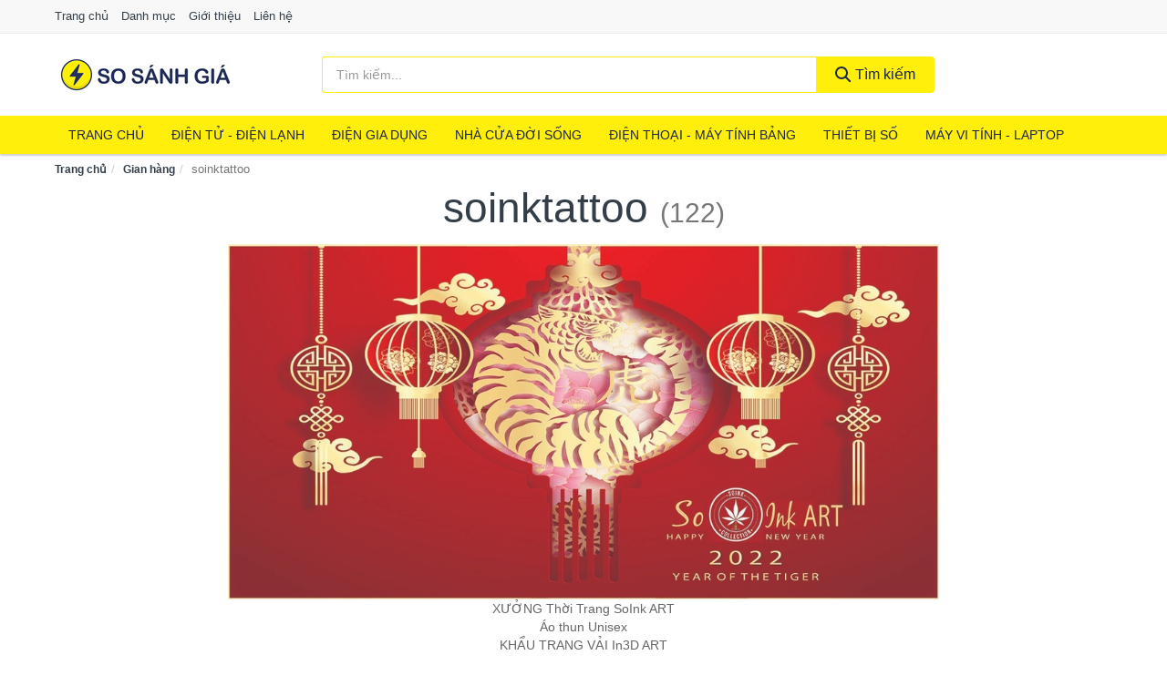

--- FILE ---
content_type: text/html; charset=UTF-8
request_url: https://sosanhgia.vn/gian-hang/114152523/
body_size: 15502
content:
<!DOCTYPE html><html lang="vi"><head prefix="og: http://ogp.me/ns# fb: http://ogp.me/ns/fb# article: http://ogp.me/ns/article#"><meta charset="utf-8"><!--[if IE]><meta http-equiv='X-UA-Compatible' content='IE=edge,chrome=1'><![endif]--><meta name="viewport" content="width=device-width,minimum-scale=1,initial-scale=1"><title>Gian hàng: soinktattoo (có tất cả 122 sản phẩm) | SoSanhGia.vn</title><meta name="description" content="Tất cả sản phẩm được bán bởi soinktattoo. Mua sản phẩm chính hãng với giá tốt nhất, giao hàng tận nhà miễn phí, thu hộ COD"><meta name="keywords" content="soinktattoo"><meta name="robots" content="noodp"/><meta itemprop="name" content="Gian hàng: soinktattoo (có tất cả 122 sản phẩm) | SoSanhGia.vn"><meta itemprop="description" content="Tất cả sản phẩm được bán bởi soinktattoo. Mua sản phẩm chính hãng với giá tốt nhất, giao hàng tận nhà miễn phí, thu hộ COD"><meta itemprop="image" content="https://cf.shopee.vn/file/1d47665be099806bdc6a7a3d43f37f78"><meta name="twitter:card" content="summary"><meta name="twitter:site" content="SoSanhGia.vn"><meta name="twitter:title" content="Gian hàng: soinktattoo (có tất cả 122 sản phẩm) | SoSanhGia.vn"><meta name="twitter:description" content="Tất cả sản phẩm được bán bởi soinktattoo. Mua sản phẩm chính hãng với giá tốt nhất, giao hàng tận nhà miễn phí, thu hộ COD"><meta name="twitter:creator" content="@SoSanhGia.vn"><meta name="twitter:image" content="https://cf.shopee.vn/file/1d47665be099806bdc6a7a3d43f37f78"><meta property="og:title" content="Gian hàng: soinktattoo (có tất cả 122 sản phẩm) | SoSanhGia.vn" /><meta property="og:type" content="website" /><meta property="og:url" content="https://sosanhgia.vn/gian-hang/114152523/" /><meta property="og:image" content="https://cf.shopee.vn/file/1d47665be099806bdc6a7a3d43f37f78" /><meta property="og:description" content="Tất cả sản phẩm được bán bởi soinktattoo. Mua sản phẩm chính hãng với giá tốt nhất, giao hàng tận nhà miễn phí, thu hộ COD" /><meta property="og:locale" content="vi_VN" /><meta property="og:site_name" content="So Sánh Giá" /><meta property="fb:app_id" content=""/><link rel="canonical" href="https://sosanhgia.vn/gian-hang/114152523/" /><link rel="apple-touch-icon" sizes="180x180" href="https://sosanhgia.vn/img/icons/apple-touch-icon.png"><link rel="icon" type="image/png" sizes="32x32" href="https://sosanhgia.vn/img/icons/favicon-32x32.png"><link rel="icon" type="image/png" sizes="16x16" href="https://sosanhgia.vn/img/icons/favicon-16x16.png"><link rel="manifest" href="https://sosanhgia.vn/webmanifest.json"><link rel="mask-icon" href="https://sosanhgia.vn/img/icons/safari-pinned-tab.svg" color="#1d244a"><link rel="shortcut icon" href="/favicon.ico"><meta name="apple-mobile-web-app-title" content="So Sánh Giá"><meta name="application-name" content="So Sánh Giá"><meta name="msapplication-TileColor" content="#1d244a"><meta name="msapplication-TileImage" content="https://sosanhgia.vn/img/icons/mstile-144x144.png"><meta name="msapplication-config" content="https://sosanhgia.vn/img/icons/browserconfig.xml"><meta name="theme-color" content="#1d244a"><style type="text/css">html{font-family:-apple-system,BlinkMacSystemFont,"Segoe UI",Roboto,"Helvetica Neue",Arial,"Noto Sans",sans-serif,"Apple Color Emoji","Segoe UI Emoji","Segoe UI Symbol","Noto Color Emoji";-webkit-text-size-adjust:100%;-ms-text-size-adjust:100%}body{margin:0}article,aside,details,figcaption,figure,footer,header,hgroup,main,menu,nav,section,summary{display:block}audio,canvas,progress,video{display:inline-block;vertical-align:baseline}audio:not([controls]){display:none;height:0}[hidden],template{display:none}a{background-color:transparent}a:active,a:hover{outline:0}abbr[title]{border-bottom:1px dotted}b,strong{font-weight:600}dfn{font-style:italic}h1{margin:.67em 0;font-size:2em}mark{color:#000;background:#ff0}small{font-size:80%}sub,sup{position:relative;font-size:75%;line-height:0;vertical-align:baseline}sup{top:-.5em}sub{bottom:-.25em}img{border:0}svg:not(:root){overflow:hidden}figure{margin:1em 40px}hr{height:0;-webkit-box-sizing:content-box;-moz-box-sizing:content-box;box-sizing:content-box}pre{overflow:auto}code,kbd,pre,samp{font-family:monospace,monospace;font-size:1em}button,input,optgroup,select,textarea{margin:0;font:inherit;color:inherit}button{overflow:visible}button,select{text-transform:none}button,html input[type=button],input[type=reset],input[type=submit]{-webkit-appearance:button;cursor:pointer}button[disabled],html input[disabled]{cursor:default}button::-moz-focus-inner,input::-moz-focus-inner{padding:0;border:0}input{line-height:normal}input[type=checkbox],input[type=radio]{-webkit-box-sizing:border-box;-moz-box-sizing:border-box;box-sizing:border-box;padding:0}input[type=number]::-webkit-inner-spin-button,input[type=number]::-webkit-outer-spin-button{height:auto}input[type=search]{-webkit-box-sizing:content-box;-moz-box-sizing:content-box;box-sizing:content-box;-webkit-appearance:textfield}input[type=search]::-webkit-search-cancel-button,input[type=search]::-webkit-search-decoration{-webkit-appearance:none}fieldset{padding:.35em .625em .75em;margin:0 2px;border:1px solid silver}legend{padding:0;border:0}textarea{overflow:auto}optgroup{font-weight:600}table{border-spacing:0;border-collapse:collapse}td,th{padding:0}</style><link href="https://sosanhgia.vn/css/s1.css" rel="stylesheet"><!--[if lt IE 9]><script src="https://oss.maxcdn.com/html5shiv/3.7.3/html5shiv.min.js"></script><script src="https://oss.maxcdn.com/respond/1.4.2/respond.min.js"></script><![endif]--><script async src="https://www.googletagmanager.com/gtag/js?id=G-72G2J7DYS8"></script><script>window.dataLayer = window.dataLayer || [];function gtag(){dataLayer.push(arguments);}gtag('js', new Date());gtag('config', 'G-72G2J7DYS8');</script><script src="https://cdn.onesignal.com/sdks/OneSignalSDK.js" async=""></script><script>var OneSignal = window.OneSignal || [];OneSignal.push(function() {OneSignal.init({appId: "453063ec-afeb-4da1-92e7-20e50e17bbe4"});});</script></head><body itemscope="" itemtype="http://schema.org/WebPage"><div id="header-top"><header itemscope="" itemtype="http://schema.org/WPHeader"><div id="top-header" class="hidden-xs"><div class="container"><div class="row"><div class="col-sm-12"><a href="https://sosanhgia.vn/" title="Trang chủ">Trang chủ</a> <a href="https://sosanhgia.vn/danh-muc/" title="Danh mục">Danh mục</a> <a href="https://sosanhgia.vn/p/gioi-thieu.html" title="Giới thiệu">Giới thiệu</a> <a href="https://sosanhgia.vn/p/lien-he.html" title="Liên hệ">Liên hệ</a></div></div></div></div><div id="main-header"><div class="container"><div class="row"><div class="col-xs-12 col-sm-4 col-md-3"><button type="button" class="visible-xs bnam-menu is-closed" data-toggle="offcanvas" aria-label="Menu"><span class="hamb-top"></span><span class="hamb-middle"></span><span class="hamb-bottom"></span></button><a href="https://sosanhgia.vn/" class="logo" itemprop="headline" title="SoSanhGia.vn"><img data-original="https://sosanhgia.vn/img/logo_header.jpg" class="lazy" alt="So Sánh Giá" src="[data-uri]" width="auto" height="auto"><noscript><img src="https://sosanhgia.vn/img/logo_header.jpg" alt="So Sánh Giá" srcset="https://sosanhgia.vn/img/logo_header@2x.jpg 2x"></noscript><span class="hidden" itemprop="description">So Sánh Giá</span></a></div><div id="header-search" class="hidden-xs col-sm-8 col-md-7"><form method="GET" action="https://sosanhgia.vn/" itemprop="potentialAction" itemscope="" itemtype="http://schema.org/SearchAction"><meta itemprop="target" content="https://sosanhgia.vn/?s={s}"><div class="input-group form"><input type="text" name="s" class="form-control" placeholder="Tìm kiếm..." aria-label="Tìm kiếm thương hiệu" value="" id="search-top"><span class="input-group-btn"><button class="btn btn-search-top" type="submit"><span class="s-icon"><span class="s-icon-circle"></span><span class="s-icon-rectangle"></span></span> Tìm kiếm</button></span></div></form></div></div></div></div></header></div><div id="search-mobi" class="container visible-xs"><div class="row"><div class="col-xs-12"><form method="GET" action="https://sosanhgia.vn/"><div class="input-group form"><input name="s" class="search-top form-control" placeholder="Tìm kiếm..." value="" type="text" aria-label="Tìm kiếm thương hiệu"><span class="input-group-btn"><button class="btn btn-danger btn-search-top" type="submit">Tìm kiếm</button></span></div></form></div></div></div><div id="header-nav"><div class="container"><nav id="main-nav" itemscope itemtype="http://schema.org/SiteNavigationElement" aria-label="Main navigation"><ul class="menu"><li><a href="https://sosanhgia.vn/" title="Trang chủ">Trang chủ</a></li><li class="dropdown"><a href="https://sosanhgia.vn/dien-tu-dien-lanh-4320/" title="Điện Tử - Điện Lạnh">Điện Tử - Điện Lạnh</a><ul class="dropdown-menu"><li><a href="https://sosanhgia.vn/tivi-5114/" title="Tivi">Tivi</a></li><li><a href="https://sosanhgia.vn/am-thanh-phu-kien-tivi-26667/" title="Âm thanh & Phụ kiện Tivi">Âm thanh & Phụ kiện Tivi</a></li><li><a href="https://sosanhgia.vn/may-giat-3961/" title="Máy giặt">Máy giặt</a></li><li><a href="https://sosanhgia.vn/may-say-quan-ao-3962/" title="Máy sấy quần áo">Máy sấy quần áo</a></li><li><a href="https://sosanhgia.vn/may-rua-chen-3963/" title="Máy rửa chén">Máy rửa chén</a></li><li><a href="https://sosanhgia.vn/may-lanh-may-dieu-hoa-3964/" title="Máy lạnh - Máy điều hòa">Máy lạnh - Máy điều hòa</a></li><li><a href="https://sosanhgia.vn/may-nuoc-nong-3965/" title="Máy nước nóng">Máy nước nóng</a></li><li><a href="https://sosanhgia.vn/tu-lanh-2427/" title="Tủ lạnh">Tủ lạnh</a></li><li><a href="https://sosanhgia.vn/tu-dong-tu-mat-3967/" title="Tủ đông - Tủ mát">Tủ đông - Tủ mát</a></li><li><a href="https://sosanhgia.vn/tu-uop-ruou-3968/" title="Tủ ướp rượu">Tủ ướp rượu</a></li><li><a href="https://sosanhgia.vn/phu-kien-dien-lanh-8173/" title="Phụ kiện điện lạnh">Phụ kiện điện lạnh</a></li></ul></li><li class="dropdown o-col"><a href="https://sosanhgia.vn/dien-gia-dung-1981/" title="Điện Gia Dụng">Điện Gia Dụng</a><ul class="dropdown-menu"><li><a href="https://sosanhgia.vn/do-dung-nha-bep-1983/" title="Đồ dùng nhà bếp">Đồ dùng nhà bếp</a></li><li><a href="https://sosanhgia.vn/thiet-bi-gia-dinh-2045/" title="Thiết bị gia đình">Thiết bị gia đình</a></li></ul></li><li class="dropdown"><a href="https://sosanhgia.vn/nha-cua-doi-song-1982/" title="Nhà Cửa Đời Sống">Nhà Cửa Đời Sống</a><ul class="dropdown-menu"><li><a href="https://sosanhgia.vn/nha-bep-2050/" title="Dụng cụ nhà bếp">Dụng cụ nhà bếp</a></li><li><a href="https://sosanhgia.vn/phong-an-2053/" title="Đồ dùng phòng ăn">Đồ dùng phòng ăn</a></li><li><a href="https://sosanhgia.vn/do-dung-phong-ngu-8412/" title="Đồ dùng phòng ngủ">Đồ dùng phòng ngủ</a></li><li><a href="https://sosanhgia.vn/noi-that-2249/" title="Nội thất">Nội thất</a></li><li><a href="https://sosanhgia.vn/trang-tri-nha-cua-2072/" title="Trang trí nhà cửa">Trang trí nhà cửa</a></li><li><a href="https://sosanhgia.vn/den-thiet-bi-chieu-sang-2114/" title="Đèn & thiết bị chiếu sáng">Đèn & thiết bị chiếu sáng</a></li><li><a href="https://sosanhgia.vn/ngoai-troi-san-vuon-2322/" title="Ngoài trời & sân vườn">Ngoài trời & sân vườn</a></li><li><a href="https://sosanhgia.vn/do-dung-va-thiet-bi-nha-tam-2065/" title="Đồ dùng và thiết bị nhà tắm">Đồ dùng và thiết bị nhà tắm</a></li><li><a href="https://sosanhgia.vn/sua-chua-nha-cua-2073/" title="Sửa chữa nhà cửa">Sửa chữa nhà cửa</a></li><li><a href="https://sosanhgia.vn/nhac-cu-10167/" title="Nhạc cụ">Nhạc cụ</a></li><li><a href="https://sosanhgia.vn/hoa-tuoi-va-cay-canh-18951/" title="Hoa tươi và cây cảnh">Hoa tươi và cây cảnh</a></li><li><a href="https://sosanhgia.vn/thiet-bi-dieu-khien-thong-minh-20591/" title="Thiết bị điều khiển thông minh">Thiết bị điều khiển thông minh</a></li><li><a href="https://sosanhgia.vn/dung-cu-diet-chuot-con-trung-23103/" title="Dụng cụ diệt chuột, côn trùng">Dụng cụ diệt chuột, côn trùng</a></li><li><a href="https://sosanhgia.vn/pin-va-dung-cu-sac-pin-23111/" title="Pin và dụng cụ sạc pin">Pin và dụng cụ sạc pin</a></li><li><a href="https://sosanhgia.vn/o-cam-dien-2120/" title="Ổ cắm điện">Ổ cắm điện</a></li><li><a href="https://sosanhgia.vn/dung-cu-ve-sinh-23117/" title="Dụng cụ vệ sinh">Dụng cụ vệ sinh</a></li><li><a href="https://sosanhgia.vn/phu-kien-giat-ui-23143/" title="Phụ kiện giặt ủi">Phụ kiện giặt ủi</a></li><li><a href="https://sosanhgia.vn/bao-ve-nha-cua-23145/" title="Bảo vệ nhà cửa">Bảo vệ nhà cửa</a></li><li><a href="https://sosanhgia.vn/do-tho-cung-23153/" title="Đồ thờ cúng">Đồ thờ cúng</a></li><li><a href="https://sosanhgia.vn/vat-pham-phong-thuy-5947/" title="Vật phẩm phong thủy">Vật phẩm phong thủy</a></li><li><a href="https://sosanhgia.vn/on-ap-bien-ap-11953/" title="Ổn áp, biến áp">Ổn áp, biến áp</a></li></ul></li><li class="dropdown o-col"><a href="https://sosanhgia.vn/dien-thoai-may-tinh-bang-1888/" title="Điện Thoại - Máy Tính Bảng">Điện Thoại - Máy Tính Bảng</a><ul class="dropdown-menu"><li><a href="https://sosanhgia.vn/dien-thoai-smartphone-1894/" title="Điện thoại Smartphone">Điện thoại Smartphone</a></li><li><a href="https://sosanhgia.vn/may-tinh-bang-1893/" title="Máy tính bảng">Máy tính bảng</a></li><li><a href="https://sosanhgia.vn/may-doc-sach-28955/" title="Máy đọc sách">Máy đọc sách</a></li><li><a href="https://sosanhgia.vn/dien-thoai-pho-thong-1895/" title="Điện thoại phổ thông">Điện thoại phổ thông</a></li><li><a href="https://sosanhgia.vn/dien-thoai-ban-8160/" title="Điện thoại bàn">Điện thoại bàn</a></li></ul></li><li class="dropdown o-col"><a href="https://sosanhgia.vn/thiet-bi-so-1914/" title="Thiết Bị Số">Thiết Bị Số</a><ul class="dropdown-menu"><li><a href="https://sosanhgia.vn/thiet-bi-am-thanh-va-phu-kien-8314/" title="Thiết Bị Âm Thanh và Phụ Kiện">Thiết Bị Âm Thanh và Phụ Kiện</a></li><li><a href="https://sosanhgia.vn/thiet-bi-choi-game-va-phu-kien-2766/" title="Thiết Bị Chơi Game và Phụ Kiện">Thiết Bị Chơi Game và Phụ Kiện</a></li><li><a href="https://sosanhgia.vn/thiet-bi-deo-thong-minh-va-phu-kien-8138/" title="Thiết Bị Đeo Thông Minh và Phụ Kiện">Thiết Bị Đeo Thông Minh và Phụ Kiện</a></li><li><a href="https://sosanhgia.vn/thiet-bi-thong-minh-va-linh-kien-dien-tu-28531/" title="Thiết Bị Thông Minh và Linh Kiện Điện Tử">Thiết Bị Thông Minh và Linh Kiện Điện Tử</a></li><li><a href="https://sosanhgia.vn/phu-kien-dien-thoai-va-may-tinh-bang-8313/" title="Phụ Kiện Điện Thoại và Máy Tính Bảng">Phụ Kiện Điện Thoại và Máy Tính Bảng</a></li><li><a href="https://sosanhgia.vn/phu-kien-may-tinh-va-laptop-28769/" title="Phụ kiện máy tính và Laptop">Phụ kiện máy tính và Laptop</a></li></ul></li><li class="dropdown o-col"><a href="https://sosanhgia.vn/may-vi-tinh-laptop-1945/" title="Máy Vi Tính - Laptop">Máy Vi Tính - Laptop</a><ul class="dropdown-menu"><li><a href="https://sosanhgia.vn/laptop-8194/" title="Laptop">Laptop</a></li><li><a href="https://sosanhgia.vn/thiet-bi-van-phong-thiet-bi-ngoai-vi-12983/" title="Thiết Bị Văn Phòng - Thiết Bị Ngoại Vi">Thiết Bị Văn Phòng - Thiết Bị Ngoại Vi</a></li><li><a href="https://sosanhgia.vn/thiet-bi-luu-tru-8159/" title="Thiết Bị Lưu Trữ">Thiết Bị Lưu Trữ</a></li><li><a href="https://sosanhgia.vn/thiet-bi-mang-2762/" title="Thiết Bị Mạng">Thiết Bị Mạng</a></li><li><a href="https://sosanhgia.vn/pc-may-tinh-bo-8192/" title="PC - Máy Tính Bộ">PC - Máy Tính Bộ</a></li><li><a href="https://sosanhgia.vn/linh-kien-may-tinh-phu-kien-may-tinh-8228/" title="Linh Kiện Máy Tính - Phụ Kiện Máy Tính">Linh Kiện Máy Tính - Phụ Kiện Máy Tính</a></li></ul></li><li class="dropdown o-col"><a href="https://sosanhgia.vn/may-anh-quay-phim-1900/" title="Máy Ảnh - Quay Phim">Máy Ảnh - Quay Phim</a><ul class="dropdown-menu"><li><a href="https://sosanhgia.vn/may-anh-28905/" title="Máy Ảnh">Máy Ảnh</a></li><li><a href="https://sosanhgia.vn/phu-kien-may-anh-may-quay-1917/" title="Phụ Kiện Máy Ảnh, Máy Quay">Phụ Kiện Máy Ảnh, Máy Quay</a></li><li><a href="https://sosanhgia.vn/balo-tui-dung-bao-da-1939/" title="Balo - Túi Đựng - Bao Da">Balo - Túi Đựng - Bao Da</a></li><li><a href="https://sosanhgia.vn/ong-kinh-ong-ngam-28893/" title="Ống Kính - Ống Ngắm">Ống Kính - Ống Ngắm</a></li><li><a href="https://sosanhgia.vn/ong-kinh-lens-2856/" title="Ống Kính (Lens)">Ống Kính (Lens)</a></li><li><a href="https://sosanhgia.vn/thiet-bi-anh-sang-28913/" title="Thiết Bị Ánh Sáng">Thiết Bị Ánh Sáng</a></li><li><a href="https://sosanhgia.vn/thiet-bi-quay-phim-28921/" title="Thiết Bị Quay Phim">Thiết Bị Quay Phim</a></li><li><a href="https://sosanhgia.vn/camera-giam-sat-4176/" title="Camera Giám Sát">Camera Giám Sát</a></li><li><a href="https://sosanhgia.vn/may-bay-camera-va-phu-kien-8146/" title="Máy Bay Camera và Phụ Kiện">Máy Bay Camera và Phụ Kiện</a></li><li><a href="https://sosanhgia.vn/camera-hanh-trinh-action-camera-va-phu-kien-28933/" title="Camera Hành Trình - Action Camera và Phụ Kiện">Camera Hành Trình - Action Camera và Phụ Kiện</a></li></ul></li><li class="dropdown o-col"><a href="https://sosanhgia.vn/me-va-be-2648/" title="Mẹ và Bé">Mẹ và Bé</a><ul class="dropdown-menu"><li><a href="https://sosanhgia.vn/ta-bim-cho-be-2650/" title="Tã, Bỉm">Tã, Bỉm</a></li><li><a href="https://sosanhgia.vn/dinh-duong-cho-be-8438/" title="Dinh dưỡng cho bé">Dinh dưỡng cho bé</a></li><li><a href="https://sosanhgia.vn/thuc-pham-an-dam-6667/" title="Thực phẩm ăn dặm">Thực phẩm ăn dặm</a></li><li><a href="https://sosanhgia.vn/dinh-duong-cho-me-10515/" title="Dinh dưỡng cho mẹ">Dinh dưỡng cho mẹ</a></li><li><a href="https://sosanhgia.vn/dinh-duong-cho-nguoi-lon-10517/" title="Dinh dưỡng cho người lớn">Dinh dưỡng cho người lớn</a></li><li><a href="https://sosanhgia.vn/do-dung-cho-be-11700/" title="Đồ dùng cho bé">Đồ dùng cho bé</a></li><li><a href="https://sosanhgia.vn/thoi-trang-cho-me-va-be-11702/" title="Thời Trang Cho Mẹ Và Bé">Thời Trang Cho Mẹ Và Bé</a></li><li><a href="https://sosanhgia.vn/do-choi-5349/" title="Đồ chơi">Đồ chơi</a></li><li><a href="https://sosanhgia.vn/cham-soc-me-mang-thai-sau-sinh-2739/" title="Chăm sóc mẹ mang thai, sau sinh">Chăm sóc mẹ mang thai, sau sinh</a></li><li><a href="https://sosanhgia.vn/chuan-bi-mang-thai-10669/" title="Chuẩn bị mang thai">Chuẩn bị mang thai</a></li></ul></li><li class="dropdown"><a href="https://sosanhgia.vn/the-thao-da-ngoai-2074/" title="Thể Thao - Dã Ngoại">Thể Thao - Dã Ngoại</a><ul class="dropdown-menu"><li><a href="https://sosanhgia.vn/cac-mon-the-thao-choi-vot-8510/" title="Các môn thể thao chơi vợt">Các môn thể thao chơi vợt</a></li><li><a href="https://sosanhgia.vn/the-thao-dong-doi-4326/" title="Các môn thể thao đồng đội">Các môn thể thao đồng đội</a></li><li><a href="https://sosanhgia.vn/cac-mon-the-thao-doi-khang-23219/" title="Các môn thể thao đối kháng">Các môn thể thao đối kháng</a></li><li><a href="https://sosanhgia.vn/cac-mon-the-thao-khac-24101/" title="Các môn thể thao khác">Các môn thể thao khác</a></li><li><a href="https://sosanhgia.vn/dung-cu-thiet-bi-tap-the-thao-24227/" title="Dụng cụ - thiết bị tập thể thao">Dụng cụ - thiết bị tập thể thao</a></li><li><a href="https://sosanhgia.vn/giay-the-thao-nam-6925/" title="Giày thể thao nam">Giày thể thao nam</a></li><li><a href="https://sosanhgia.vn/trang-phuc-the-thao-nam-6239/" title="Trang phục thể thao nam">Trang phục thể thao nam</a></li><li><a href="https://sosanhgia.vn/giay-the-thao-nu-6926/" title="Giày thể thao nữ">Giày thể thao nữ</a></li><li><a href="https://sosanhgia.vn/trang-phuc-the-thao-nu-6240/" title="Trang phục thể thao nữ">Trang phục thể thao nữ</a></li><li><a href="https://sosanhgia.vn/dung-cu-leo-nui-24357/" title="Dụng cụ leo núi">Dụng cụ leo núi</a></li><li><a href="https://sosanhgia.vn/do-dung-da-ngoai-8527/" title="Đồ dùng dã ngoại">Đồ dùng dã ngoại</a></li><li><a href="https://sosanhgia.vn/dung-cu-cau-ca-24393/" title="Dụng cụ câu cá">Dụng cụ câu cá</a></li><li><a href="https://sosanhgia.vn/phu-kien-the-thao-24405/" title="Phụ kiện thể thao">Phụ kiện thể thao</a></li><li><a href="https://sosanhgia.vn/the-thao-duoi-nuoc-8512/" title="Thể thao dưới nước">Thể thao dưới nước</a></li><li><a href="https://sosanhgia.vn/thuc-pham-bo-sung-nang-luong-10902/" title="Thực phẩm bổ sung năng lượng">Thực phẩm bổ sung năng lượng</a></li></ul></li><li class="dropdown o-col"><a href="https://sosanhgia.vn/o-to-xe-may-xe-dap-8693/" title="Ô Tô - Xe Máy - Xe Đạp">Ô Tô - Xe Máy - Xe Đạp</a><ul class="dropdown-menu"><li><a href="https://sosanhgia.vn/xe-may-8696/" title="Xe máy">Xe máy</a></li><li><a href="https://sosanhgia.vn/xe-dien-6169/" title="Xe điện">Xe điện</a></li><li><a href="https://sosanhgia.vn/xe-dap-8530/" title="Xe đạp">Xe đạp</a></li><li><a href="https://sosanhgia.vn/xe-scooter-8534/" title="Xe Scooter">Xe Scooter</a></li><li><a href="https://sosanhgia.vn/phu-kien-cham-soc-xe-24931/" title="Phụ kiện - Chăm sóc xe">Phụ kiện - Chăm sóc xe</a></li><li><a href="https://sosanhgia.vn/dich-vu-lap-dat-17307/" title="Dịch vụ, lắp đặt">Dịch vụ, lắp đặt</a></li></ul></li><li class="dropdown o-col"><a href="https://sosanhgia.vn/sach-8421/" title="Sách">Sách</a><ul class="dropdown-menu"><li><a href="https://sosanhgia.vn/sach-tieng-anh-419/" title="English Books">English Books</a></li><li><a href="https://sosanhgia.vn/sach-truyen-tieng-viet-415/" title="Sách tiếng Việt">Sách tiếng Việt</a></li><li><a href="https://sosanhgia.vn/van-phong-pham-qua-luu-niem-7840/" title="Văn phòng phẩm">Văn phòng phẩm</a></li><li><a href="https://sosanhgia.vn/qua-luu-niem-18427/" title="Quà lưu niệm">Quà lưu niệm</a></li></ul></li><li class="dropdown"><a href="https://sosanhgia.vn/lam-dep-suc-khoe-1619/" title="Làm Đẹp - Sức Khỏe">Làm Đẹp - Sức Khỏe</a><ul class="dropdown-menu"><li><a href="https://sosanhgia.vn/cham-soc-da-mat-1681/" title="Chăm sóc da mặt">Chăm sóc da mặt</a></li><li><a href="https://sosanhgia.vn/trang-diem-1683/" title="Trang điểm">Trang điểm</a></li><li><a href="https://sosanhgia.vn/cham-soc-ca-nhan-1693/" title="Chăm sóc cá nhân">Chăm sóc cá nhân</a></li><li><a href="https://sosanhgia.vn/cham-soc-co-the-1691/" title="Chăm sóc cơ thể">Chăm sóc cơ thể</a></li><li><a href="https://sosanhgia.vn/duoc-my-pham-5973/" title="Dược mỹ phẩm">Dược mỹ phẩm</a></li><li><a href="https://sosanhgia.vn/san-pham-thien-nhien-handmade-5972/" title="Sản phẩm thiên nhiên">Sản phẩm thiên nhiên</a></li><li><a href="https://sosanhgia.vn/cham-soc-toc-da-dau-1690/" title="Chăm sóc tóc và da đầu">Chăm sóc tóc và da đầu</a></li><li><a href="https://sosanhgia.vn/nuoc-hoa-1694/" title="Nước hoa">Nước hoa</a></li><li><a href="https://sosanhgia.vn/thiet-bi-lam-dep-2405/" title="Thiết bị làm đẹp">Thiết bị làm đẹp</a></li><li><a href="https://sosanhgia.vn/thiet-bi-cham-soc-suc-khoe-2406/" title="Thiết bị chăm sóc sức khỏe">Thiết bị chăm sóc sức khỏe</a></li><li><a href="https://sosanhgia.vn/ho-tro-tinh-duc-8241/" title="Hỗ trợ tình dục">Hỗ trợ tình dục</a></li><li><a href="https://sosanhgia.vn/bo-san-pham-lam-dep-8260/" title="Bộ sản phẩm làm đẹp">Bộ sản phẩm làm đẹp</a></li><li><a href="https://sosanhgia.vn/tinh-dau-spa-11447/" title="Tinh dầu spa">Tinh dầu spa</a></li></ul></li><li class="dropdown"><a href="https://sosanhgia.vn/bach-hoa-4483/" title="Bách Hóa">Bách Hóa</a><ul class="dropdown-menu"><li><a href="https://sosanhgia.vn/cham-soc-nha-cua-15177/" title="Chăm sóc nhà cửa">Chăm sóc nhà cửa</a></li><li><a href="https://sosanhgia.vn/banh-keo-4520/" title="Bánh kẹo">Bánh kẹo</a></li><li><a href="https://sosanhgia.vn/thuc-pham-15173/" title="Thực phẩm">Thực phẩm</a></li><li><a href="https://sosanhgia.vn/do-uong-giai-khat-24123/" title="Đồ uống - Giải khát">Đồ uống - Giải khát</a></li><li><a href="https://sosanhgia.vn/gia-vi-4521/" title="Gia vị">Gia vị</a></li><li><a href="https://sosanhgia.vn/thu-cung-5550/" title="Chăm sóc thú cưng">Chăm sóc thú cưng</a></li><li><a href="https://sosanhgia.vn/bo-qua-tang-11446/" title="Bộ quà tặng">Bộ quà tặng</a></li><li><a href="https://sosanhgia.vn/do-uong-pha-che-23097/" title="Đồ uống - Pha chế">Đồ uống - Pha chế</a></li><li><a href="https://sosanhgia.vn/thuc-pham-chay-5578/" title="Thực phẩm chay">Thực phẩm chay</a></li><li><a href="https://sosanhgia.vn/thuc-pham-bo-duong-8339/" title="Thực phẩm bổ dưỡng">Thực phẩm bổ dưỡng</a></li><li><a href="https://sosanhgia.vn/thuc-pham-bao-ve-suc-khoe-11350/" title="Thực phẩm bảo vệ sức khỏe">Thực phẩm bảo vệ sức khỏe</a></li><li><a href="https://sosanhgia.vn/thuc-pham-cao-cap-11445/" title="Thực phẩm cao cấp">Thực phẩm cao cấp</a></li><li><a href="https://sosanhgia.vn/thuc-pham-huu-co-11759/" title="Thực phẩm hữu cơ">Thực phẩm hữu cơ</a></li></ul></li><li class="dropdown"><a href="https://sosanhgia.vn/thoi-trang-nam-1014/" title="Thời trang Nam">Thời trang Nam</a><ul class="dropdown-menu"><li><a href="https://sosanhgia.vn/ao-thun-nam-1016/" title="Áo thun nam">Áo thun nam</a></li><li><a href="https://sosanhgia.vn/ao-so-mi-nam-1017/" title="Áo sơ mi nam">Áo sơ mi nam</a></li><li><a href="https://sosanhgia.vn/ao-vest-ao-khoac-nam-1024/" title="Áo vest - Áo khoác nam">Áo vest - Áo khoác nam</a></li><li><a href="https://sosanhgia.vn/ao-hoodie-nam-10481/" title="Áo hoodie nam">Áo hoodie nam</a></li><li><a href="https://sosanhgia.vn/ao-ni-ao-len-nam-4645/" title="Áo nỉ - Áo len nam">Áo nỉ - Áo len nam</a></li><li><a href="https://sosanhgia.vn/quan-nam-27661/" title="Quần nam">Quần nam</a></li><li><a href="https://sosanhgia.vn/do-ngu-do-mac-nha-nam-27669/" title="Đồ ngủ, đồ mặc nhà nam">Đồ ngủ, đồ mặc nhà nam</a></li><li><a href="https://sosanhgia.vn/do-doi-do-gia-dinh-nam-49615/" title="Đồ đôi - Đồ gia đình nam">Đồ đôi - Đồ gia đình nam</a></li><li><a href="https://sosanhgia.vn/do-lot-nam-27647/" title="Đồ lót nam">Đồ lót nam</a></li><li><a href="https://sosanhgia.vn/quan-ao-nam-kich-co-lon-49623/" title="Quần áo nam kích cỡ lớn">Quần áo nam kích cỡ lớn</a></li><li><a href="https://sosanhgia.vn/quan-ao-nam-trung-nien-49631/" title="Quần áo nam trung niên">Quần áo nam trung niên</a></li><li><a href="https://sosanhgia.vn/do-boi-do-di-bien-nam-16103/" title="Đồ bơi - Đồ đi biển nam">Đồ bơi - Đồ đi biển nam</a></li></ul></li><li class="dropdown o-col"><a href="https://sosanhgia.vn/thoi-trang-nu-1030/" title="Thời trang Nữ">Thời trang Nữ</a><ul class="dropdown-menu"><li><a href="https://sosanhgia.vn/ao-nu-1797/" title="Áo nữ">Áo nữ</a></li><li><a href="https://sosanhgia.vn/dam-vay-lien-1040/" title="Đầm nữ">Đầm nữ</a></li><li><a href="https://sosanhgia.vn/chan-vay-nu-5503/" title="Chân váy">Chân váy</a></li><li><a href="https://sosanhgia.vn/quan-nu-27699/" title="Quần nữ">Quần nữ</a></li><li><a href="https://sosanhgia.vn/ao-khoac-nu-1035/" title="Áo khoác nữ">Áo khoác nữ</a></li><li><a href="https://sosanhgia.vn/ao-lien-quan-bo-trang-phuc-1801/" title="Áo liền quần - Bộ trang phục">Áo liền quần - Bộ trang phục</a></li><li><a href="https://sosanhgia.vn/thoi-trang-bau-va-sau-sinh-49471/" title="Thời trang bầu và sau sinh">Thời trang bầu và sau sinh</a></li><li><a href="https://sosanhgia.vn/thoi-trang-trung-nien-49483/" title="Thời trang trung niên">Thời trang trung niên</a></li><li><a href="https://sosanhgia.vn/do-ngu-do-mac-nha-nu-1607/" title="Đồ ngủ - Đồ mặc nhà nữ">Đồ ngủ - Đồ mặc nhà nữ</a></li><li><a href="https://sosanhgia.vn/trang-phuc-boi-nu-6278/" title="Trang phục bơi nữ">Trang phục bơi nữ</a></li></ul></li><li class="dropdown o-col"><a href="https://sosanhgia.vn/tui-thoi-trang-nam-27715/" title="Túi thời trang Nam">Túi thời trang Nam</a><ul class="dropdown-menu"><li><a href="https://sosanhgia.vn/tui-xach-cong-so-nam-5436/" title="Túi xách công sở nam">Túi xách công sở nam</a></li><li><a href="https://sosanhgia.vn/phu-kien-nam-tui-xach-1057/" title="Túi đeo chéo nam">Túi đeo chéo nam</a></li><li><a href="https://sosanhgia.vn/tui-bao-tu-tui-deo-bung-49749/" title="Túi bao tử, túi đeo bụng">Túi bao tử, túi đeo bụng</a></li><li><a href="https://sosanhgia.vn/vi-nam-1058/" title="Ví nam">Ví nam</a></li></ul></li><li class="dropdown o-col"><a href="https://sosanhgia.vn/tui-thoi-trang-nu-1075/" title="Túi thời trang Nữ">Túi thời trang Nữ</a><ul class="dropdown-menu"><li><a href="https://sosanhgia.vn/tui-deo-vai-nu-4658/" title="Túi tote nữ">Túi tote nữ</a></li><li><a href="https://sosanhgia.vn/tui-deo-cheo-tui-deo-vai-nu-4657/" title="Túi đeo chéo, túi đeo vai nữ">Túi đeo chéo, túi đeo vai nữ</a></li><li><a href="https://sosanhgia.vn/tui-cam-tay-nu-4659/" title="Túi xách tay nữ">Túi xách tay nữ</a></li><li><a href="https://sosanhgia.vn/vi-bop-nu-4660/" title="Ví nữ">Ví nữ</a></li><li><a href="https://sosanhgia.vn/phu-kien-tui-8451/" title="Phụ kiện túi">Phụ kiện túi</a></li></ul></li><li class="dropdown o-col"><a href="https://sosanhgia.vn/giay-dep-nam-1785/" title="Giày - Dép Nam">Giày - Dép Nam</a><ul class="dropdown-menu"><li><a href="https://sosanhgia.vn/giay-the-thao-nam-27671/" title="Giày thể thao nam">Giày thể thao nam</a></li><li><a href="https://sosanhgia.vn/giay-luoi-nam-5439/" title="Giày lười nam">Giày lười nam</a></li><li><a href="https://sosanhgia.vn/giay-tay-cong-so-1680/" title="Giày tây nam">Giày tây nam</a></li><li><a href="https://sosanhgia.vn/giay-sandals-nam-5440/" title="Giày sandals nam">Giày sandals nam</a></li><li><a href="https://sosanhgia.vn/dep-nam-5441/" title="Dép nam">Dép nam</a></li><li><a href="https://sosanhgia.vn/giay-boots-nam-8436/" title="Giày boots nam">Giày boots nam</a></li><li><a href="https://sosanhgia.vn/phu-kien-giay-nam-8437/" title="Phụ kiện giày nam">Phụ kiện giày nam</a></li></ul></li><li class="dropdown o-col"><a href="https://sosanhgia.vn/giay-dep-nu-1802/" title="Giày - Dép Nữ">Giày - Dép Nữ</a><ul class="dropdown-menu"><li><a href="https://sosanhgia.vn/giay-cao-got-8454/" title="Giày cao gót">Giày cao gót</a></li><li><a href="https://sosanhgia.vn/giay-the-thao-nu-27703/" title="Giày thể thao nữ">Giày thể thao nữ</a></li><li><a href="https://sosanhgia.vn/giay-sandals-nu-4649/" title="Giày sandals nữ">Giày sandals nữ</a></li><li><a href="https://sosanhgia.vn/giay-bup-be-1291/" title="Giày búp bê">Giày búp bê</a></li><li><a href="https://sosanhgia.vn/giay-de-xuong-nu-1107/" title="Giày Đế xuồng nữ">Giày Đế xuồng nữ</a></li><li><a href="https://sosanhgia.vn/giay-boots-nu-1080/" title="Giày boots nữ">Giày boots nữ</a></li><li><a href="https://sosanhgia.vn/dep-guoc-nu-1083/" title="Dép - Guốc nữ">Dép - Guốc nữ</a></li><li><a href="https://sosanhgia.vn/giay-luoi-nu-4650/" title="Giày lười nữ">Giày lười nữ</a></li><li><a href="https://sosanhgia.vn/phu-kien-giay-8456/" title="Phụ kiện giày">Phụ kiện giày</a></li></ul></li><li class="dropdown o-col"><a href="https://sosanhgia.vn/balo-va-vali-6099/" title="Balo và Vali">Balo và Vali</a><ul class="dropdown-menu"><li><a href="https://sosanhgia.vn/balo-27707/" title="Balo">Balo</a></li><li><a href="https://sosanhgia.vn/balo-cap-tui-chong-soc-laptop-27711/" title="Balo, cặp, túi chống sốc laptop">Balo, cặp, túi chống sốc laptop</a></li><li><a href="https://sosanhgia.vn/tui-du-lich-va-phu-kien-8486/" title="Túi du lịch và phụ kiện">Túi du lịch và phụ kiện</a></li><li><a href="https://sosanhgia.vn/vali-phu-kien-vali-6625/" title="Vali, phụ kiện vali">Vali, phụ kiện vali</a></li></ul></li><li class="dropdown o-col"><a href="https://sosanhgia.vn/dong-ho-va-trang-suc-8470/" title="Đồng hồ và Trang sức">Đồng hồ và Trang sức</a><ul class="dropdown-menu"><li><a href="https://sosanhgia.vn/dong-ho-nam-1877/" title="Đồng hồ nam">Đồng hồ nam</a></li><li><a href="https://sosanhgia.vn/dong-ho-nu-1076/" title="Đồng hồ nữ">Đồng hồ nữ</a></li><li><a href="https://sosanhgia.vn/dong-ho-tre-em-11474/" title="Đồng hồ trẻ em">Đồng hồ trẻ em</a></li><li><a href="https://sosanhgia.vn/phu-kien-dong-ho-27641/" title="Phụ kiện đồng hồ">Phụ kiện đồng hồ</a></li><li><a href="https://sosanhgia.vn/trang-suc-8473/" title="Trang sức">Trang sức</a></li></ul></li><li class="dropdown o-col"><a href="https://sosanhgia.vn/phu-kien-thoi-trang-27597/" title="Phụ kiện thời trang">Phụ kiện thời trang</a><ul class="dropdown-menu"><li><a href="https://sosanhgia.vn/mat-kinh-8469/" title="Mắt kính">Mắt kính</a></li><li><a href="https://sosanhgia.vn/phu-kien-thoi-trang-nu-1074/" title="Phụ kiện thời trang nữ">Phụ kiện thời trang nữ</a></li><li><a href="https://sosanhgia.vn/phu-kien-thoi-trang-nam-27649/" title="Phụ kiện thời trang nam">Phụ kiện thời trang nam</a></li></ul></li></ul></nav></div></div><div class="overlay"></div><script type="application/ld+json">{"@context":"http://schema.org","@type":"BreadcrumbList","itemListElement":[{"@type":"ListItem","position":1,"item":{"@id":"https://sosanhgia.vn/","name":"So Sánh Giá"}},{"@type":"ListItem","position":2,"item":{"@id":"https://sosanhgia.vn/gian-hang/","name":"Gian hàng"}},{"@type":"ListItem","position":3,"item":{"@id":"https://sosanhgia.vn/gian-hang/114152523/","name":"soinktattoo"}}]}</script><div id="breadcrumb"><div class="container"><ol class="breadcrumb"><li><a href="https://sosanhgia.vn/" title="Trang chủ So Sánh Giá">Trang chủ</a></li><li><a href="https://sosanhgia.vn/gian-hang/" title="Gian hàng">Gian hàng</a></li><li class="active hidden-xs">soinktattoo</li></ol></div></div><main><div id="main_head" class="box-shadow"><div class="container"><div class="row text-center"><h1 class="page-title">soinktattoo <small>(122)</small></h1><div class="page-desc col-xs-12 col-xs-offset-0 col-sm-10 col-sm-offset-1 col-md-8 col-md-offset-2"><img src="https://cf.shopee.vn/file/1d47665be099806bdc6a7a3d43f37f78"><br>XƯỞNG Thời Trang SoInk ART <br>Áo thun Unisex<br>KHẨU TRANG VẢI In3D ART<br> Chuyên Sỉ Khẩu Trang 3D in hình Hot-Trend, bao giá thị trường, hàng tận gốc ko qua trung gian!<br> Chất vải cao cấp, được tuyển chọn kỹ càng.<br> CAM KẾT 100% là ảnh thật,đền tiền gấp đôi nếu hàng sai lệch so với mô tả<br> Hotline: 0866933513 [SHOPEE SOINK ART]</div></div></div></div><div id="main" class="container"><div class="row"><div id="bn_r" class="col-xs-12"><section class="product-box"><div id="product_filter" class="box-shadow"><div id="box_count_product"><strong>122</strong> sản phẩm</div><div class="box_filter pull-right"><form class="form-inline" method="GET"><label>Sắp xếp theo </label><select class="form-control" name="sap-xep" aria-label="Sắp xếp"><option value="moi-nhat">Mới nhất</option><option value="gia-tang">Giá từ thấp đến cao</option><option value="gia-giam">Giá từ cao đến thấp</option></select></form></div></div><div class="product-list row"><div class="col-xs-6 col-sm-3 col-md-15 ip"><a href="https://sosanhgia.vn/khau-trang-vai-a-d-i-d-a-s-153-nsh12726929161.html" title="Khẩu Trang Vải  A.D.I.D.A.S_153 Soink Vải Poly Cotton 100%,Ngăn Bụi,Kháng Khuẩn,Bảo Vệ Toàn Diện"><div><img src="https://sosanhgia.vn/img/no-pro.jpg" alt="img"><img data-original="https://cf.shopee.vn/file/ceadd8116be032922a6e6402e555599b_tn" class="lazy bn-abg" src="https://sosanhgia.vn/img/no-pro.jpg" alt="Khẩu Trang Vải  A.D.I.D.A.S_153 Soink Vải Poly Cotton 100%,Ngăn Bụi,Kháng Khuẩn,Bảo Vệ Toàn Diện"><noscript><img src="https://cf.shopee.vn/file/ceadd8116be032922a6e6402e555599b_tn"></noscript></div><span>Khẩu Trang Vải  A.D.I.D.A.S_153 Soink Vải Poly Cotton 100%,Ngăn Bụi,Kháng Khuẩn,Bảo Vệ Toàn Diện</span><span>27.000 đ</span></a></div><div class="col-xs-6 col-sm-3 col-md-15 ip"><a href="https://sosanhgia.vn/khau-trang-chong-nang-skull-1-nsh13326928698.html" title="Khẩu Trang Chống Nắng Skull_ 1 Soink Chất Liệu Poly Cotton 100%, Chống Bụi In Hình 3D Thời Trang Unisex"><div><img src="https://sosanhgia.vn/img/no-pro.jpg" alt="img"><img data-original="https://cf.shopee.vn/file/da2e62815759e7d65fd661fb838dfeba_tn" class="lazy bn-abg" src="https://sosanhgia.vn/img/no-pro.jpg" alt="Khẩu Trang Chống Nắng Skull_ 1 Soink Chất Liệu Poly Cotton 100%, Chống Bụi In Hình 3D Thời Trang Unisex"><noscript><img src="https://cf.shopee.vn/file/da2e62815759e7d65fd661fb838dfeba_tn"></noscript></div><span>Khẩu Trang Chống Nắng Skull_ 1 Soink Chất Liệu Poly Cotton 100%, Chống Bụi In Hình 3D Thời Trang Unisex</span><span>27.000 đ</span></a></div><div class="col-xs-6 col-sm-3 col-md-15 ip"><a href="https://sosanhgia.vn/khau-trang-chong-tia-uv-animal-nsh13126943656.html" title="Khẩu Trang Chống Tia UV ANIMAL PRINT_4 Soink Dây Đeo Mềm Chuyên Dụng, Đeo Thoải Mái,Dễ Thở,Thoáng Khí"><div><img src="https://sosanhgia.vn/img/no-pro.jpg" alt="img"><img data-original="https://cf.shopee.vn/file/85179f9da8370eb38270a333acce4dcd_tn" class="lazy bn-abg" src="https://sosanhgia.vn/img/no-pro.jpg" alt="Khẩu Trang Chống Tia UV ANIMAL PRINT_4 Soink Dây Đeo Mềm Chuyên Dụng, Đeo Thoải Mái,Dễ Thở,Thoáng Khí"><noscript><img src="https://cf.shopee.vn/file/85179f9da8370eb38270a333acce4dcd_tn"></noscript></div><span>Khẩu Trang Chống Tia UV ANIMAL PRINT_4 Soink Dây Đeo Mềm Chuyên Dụng, Đeo Thoải Mái,Dễ Thở,Thoáng Khí</span><span>25.000 đ</span></a></div><div class="col-xs-6 col-sm-3 col-md-15 ip"><a href="https://sosanhgia.vn/khau-trang-in-so-cool-soink-nsh12708293611.html" title="Khẩu Trang In So COOL_SOINK Vải Cotton 100%, Kháng Khuẩn, Có Thể Giặt Và Tái Sử Dụng"><div><img src="https://sosanhgia.vn/img/no-pro.jpg" alt="img"><img data-original="https://cf.shopee.vn/file/ed0e439bf4a7b6e98efa4b88b33b5f76_tn" class="lazy bn-abg" src="https://sosanhgia.vn/img/no-pro.jpg" alt="Khẩu Trang In So COOL_SOINK Vải Cotton 100%, Kháng Khuẩn, Có Thể Giặt Và Tái Sử Dụng"><noscript><img src="https://cf.shopee.vn/file/ed0e439bf4a7b6e98efa4b88b33b5f76_tn"></noscript></div><span>Khẩu Trang In So COOL_SOINK Vải Cotton 100%, Kháng Khuẩn, Có Thể Giặt Và Tái Sử Dụng</span><span>27.000 đ</span></a></div><div class="col-xs-6 col-sm-3 col-md-15 ip"><a href="https://sosanhgia.vn/khau-trang-in-rose1-soink-vai-nsh13704782277.html" title="Khẩu Trang In Rose1_SOINK Vải Cotton 100%, Kháng Khuẩn, Có Thể Giặt Và Tái Sử Dụng"><div><img src="https://sosanhgia.vn/img/no-pro.jpg" alt="img"><img data-original="https://cf.shopee.vn/file/f6b1b848dbc5fbbcc68506dd64e93dba_tn" class="lazy bn-abg" src="https://sosanhgia.vn/img/no-pro.jpg" alt="Khẩu Trang In Rose1_SOINK Vải Cotton 100%, Kháng Khuẩn, Có Thể Giặt Và Tái Sử Dụng"><noscript><img src="https://cf.shopee.vn/file/f6b1b848dbc5fbbcc68506dd64e93dba_tn"></noscript></div><span>Khẩu Trang In Rose1_SOINK Vải Cotton 100%, Kháng Khuẩn, Có Thể Giặt Và Tái Sử Dụng</span><span>27.000 đ</span></a></div><div class="col-xs-6 col-sm-3 col-md-15 ip"><a href="https://sosanhgia.vn/khau-trang-vai-khang-bui-in3d-nsh13643448655.html" title="Khẩu Trang Vải Kháng Bụi In3D Lông Vũ SoInk Vải Cotton 100%,Kháng Khuẩn,Có Thể Giặt,Tái Sử Dụng Cho Nam Nữ"><div><img src="https://sosanhgia.vn/img/no-pro.jpg" alt="img"><img data-original="https://cf.shopee.vn/file/5683b30aaa80d6ff9dc77468706a10e7_tn" class="lazy bn-abg" src="https://sosanhgia.vn/img/no-pro.jpg" alt="Khẩu Trang Vải Kháng Bụi In3D Lông Vũ SoInk Vải Cotton 100%,Kháng Khuẩn,Có Thể Giặt,Tái Sử Dụng Cho Nam Nữ"><noscript><img src="https://cf.shopee.vn/file/5683b30aaa80d6ff9dc77468706a10e7_tn"></noscript></div><span>Khẩu Trang Vải Kháng Bụi In3D Lông Vũ SoInk Vải Cotton 100%,Kháng Khuẩn,Có Thể Giặt,Tái Sử Dụng Cho Nam Nữ</span><span>25.000 đ</span></a></div><div class="col-xs-6 col-sm-3 col-md-15 ip"><a href="https://sosanhgia.vn/khau-trang-cho-dan-phuot-day-nsh12823744157.html" title="Khẩu Trang Cho Dân Phượt Day of Deaths_57 SoInk Dây Đeo Mềm Chuyên Dụng,ĐeoThoải Mái, Không Đau Tai, Dễ Thở, Thoáng Khí"><div><img src="https://sosanhgia.vn/img/no-pro.jpg" alt="img"><img data-original="https://cf.shopee.vn/file/8bfc29bccf873ed6ceb828ea1cb4adda_tn" class="lazy bn-abg" src="https://sosanhgia.vn/img/no-pro.jpg" alt="Khẩu Trang Cho Dân Phượt Day of Deaths_57 SoInk Dây Đeo Mềm Chuyên Dụng,ĐeoThoải Mái, Không Đau Tai, Dễ Thở, Thoáng Khí"><noscript><img src="https://cf.shopee.vn/file/8bfc29bccf873ed6ceb828ea1cb4adda_tn"></noscript></div><span>Khẩu Trang Cho Dân Phượt Day of Deaths_57 SoInk Dây Đeo Mềm Chuyên Dụng,ĐeoThoải Mái, Không Đau Tai, Dễ Thở, Thoáng Khí</span><span>25.000 đ</span></a></div><div class="col-xs-6 col-sm-3 col-md-15 ip"><a href="https://sosanhgia.vn/khau-trang-vai-loai-tot-h-e-r-nsh13524016589.html" title="Khẩu Trang Vải Loại Tốt H.E.R.M.E.S_2 SoInk Vải Cotton 100%, Kháng Khuẩn, Có Thể Giặt Và Tái Sử Dụng Dành cho Nam Nữ"><div><img src="https://sosanhgia.vn/img/no-pro.jpg" alt="img"><img data-original="https://cf.shopee.vn/file/27ac788cc5c219677d98517681cccd54_tn" class="lazy bn-abg" src="https://sosanhgia.vn/img/no-pro.jpg" alt="Khẩu Trang Vải Loại Tốt H.E.R.M.E.S_2 SoInk Vải Cotton 100%, Kháng Khuẩn, Có Thể Giặt Và Tái Sử Dụng Dành cho Nam Nữ"><noscript><img src="https://cf.shopee.vn/file/27ac788cc5c219677d98517681cccd54_tn"></noscript></div><span>Khẩu Trang Vải Loại Tốt H.E.R.M.E.S_2 SoInk Vải Cotton 100%, Kháng Khuẩn, Có Thể Giặt Và Tái Sử Dụng Dành cho Nam Nữ</span><span>27.000 đ</span></a></div><div class="col-xs-6 col-sm-3 col-md-15 ip"><a href="https://sosanhgia.vn/khau-trang-chong-giot-ban-l-i-nsh12726928970.html" title="Khẩu Trang Chống Giọt Bắn L.i.v.e.r.p.o.o.l 7 Soink Vải Poly Cotton 100%,Ngăn Bụi,Kháng Khuẩn,Bảo Vệ Toàn Diện"><div><img src="https://sosanhgia.vn/img/no-pro.jpg" alt="img"><img data-original="https://cf.shopee.vn/file/97d73c83af191e2b7eba55232ba42284_tn" class="lazy bn-abg" src="https://sosanhgia.vn/img/no-pro.jpg" alt="Khẩu Trang Chống Giọt Bắn L.i.v.e.r.p.o.o.l 7 Soink Vải Poly Cotton 100%,Ngăn Bụi,Kháng Khuẩn,Bảo Vệ Toàn Diện"><noscript><img src="https://cf.shopee.vn/file/97d73c83af191e2b7eba55232ba42284_tn"></noscript></div><span>Khẩu Trang Chống Giọt Bắn L.i.v.e.r.p.o.o.l 7 Soink Vải Poly Cotton 100%,Ngăn Bụi,Kháng Khuẩn,Bảo Vệ Toàn Diện</span><span>25.000 đ</span></a></div><div class="col-xs-6 col-sm-3 col-md-15 ip"><a href="https://sosanhgia.vn/khau-trang-vai-chong-bui-h-e-r-nsh13724011666.html" title="Khẩu Trang Vải Chống Bụi H.E.R.M.E.S_3 SoInk Vải Poly Cotton 100%, Ngăn Bụi Mịn, Kháng Khuẩn, Chống Giọt Bắn"><div><img src="https://sosanhgia.vn/img/no-pro.jpg" alt="img"><img data-original="https://cf.shopee.vn/file/fe7d7a4cdf87efafde1ca4ff76b92fa4_tn" class="lazy bn-abg" src="https://sosanhgia.vn/img/no-pro.jpg" alt="Khẩu Trang Vải Chống Bụi H.E.R.M.E.S_3 SoInk Vải Poly Cotton 100%, Ngăn Bụi Mịn, Kháng Khuẩn, Chống Giọt Bắn"><noscript><img src="https://cf.shopee.vn/file/fe7d7a4cdf87efafde1ca4ff76b92fa4_tn"></noscript></div><span>Khẩu Trang Vải Chống Bụi H.E.R.M.E.S_3 SoInk Vải Poly Cotton 100%, Ngăn Bụi Mịn, Kháng Khuẩn, Chống Giọt Bắn</span><span>27.000 đ</span></a></div><div class="col-xs-6 col-sm-3 col-md-15 ip"><a href="https://sosanhgia.vn/khau-trang-xin-mat-ho-1-soink-nsh11556756003.html" title="Khẩu Trang Xịn Mặt Hổ_1 SoInk Chất Liệu Vải Mềm Dày 2 Lớp Chống Nắng, Phòng Dịch Bệnh, Lọc Không Khí Ô Nhiễm"><div><img src="https://sosanhgia.vn/img/no-pro.jpg" alt="img"><img data-original="https://cf.shopee.vn/file/86ade3c3bb273eb9af87b4e5896025cb_tn" class="lazy bn-abg" src="https://sosanhgia.vn/img/no-pro.jpg" alt="Khẩu Trang Xịn Mặt Hổ_1 SoInk Chất Liệu Vải Mềm Dày 2 Lớp Chống Nắng, Phòng Dịch Bệnh, Lọc Không Khí Ô Nhiễm"><noscript><img src="https://cf.shopee.vn/file/86ade3c3bb273eb9af87b4e5896025cb_tn"></noscript></div><span>Khẩu Trang Xịn Mặt Hổ_1 SoInk Chất Liệu Vải Mềm Dày 2 Lớp Chống Nắng, Phòng Dịch Bệnh, Lọc Không Khí Ô Nhiễm</span><span>27.000 đ</span></a></div><div class="col-xs-6 col-sm-3 col-md-15 ip"><a href="https://sosanhgia.vn/khau-trang-in-hinh-mat-nu-008-nsh13023700972.html" title="Khẩu Trang In Hình  Mặt Nữ_008 SoInk Chất Liệu Polyester Cotton 100%,  Chống Bụi In Họa Tiết 3D Thời Trang Unisex"><div><img src="https://sosanhgia.vn/img/no-pro.jpg" alt="img"><img data-original="https://cf.shopee.vn/file/904617d1738742302fc64eb0561998a6_tn" class="lazy bn-abg" src="https://sosanhgia.vn/img/no-pro.jpg" alt="Khẩu Trang In Hình  Mặt Nữ_008 SoInk Chất Liệu Polyester Cotton 100%,  Chống Bụi In Họa Tiết 3D Thời Trang Unisex"><noscript><img src="https://cf.shopee.vn/file/904617d1738742302fc64eb0561998a6_tn"></noscript></div><span>Khẩu Trang In Hình  Mặt Nữ_008 SoInk Chất Liệu Polyester Cotton 100%,  Chống Bụi In Họa Tiết 3D Thời Trang Unisex</span><span>25.000 đ</span></a></div><div class="col-xs-6 col-sm-3 col-md-15 ip"><a href="https://sosanhgia.vn/khau-trang-chong-doc-mieng-le-nsh12023749054.html" title="Khẩu Trang Chống Độc Miệng Lè Lưỡi SoInk Vải Cotton 100%, Kháng Khuẩn, Không Đau Tai, Dễ Thở Dành cho Nam Nữ"><div><img src="https://sosanhgia.vn/img/no-pro.jpg" alt="img"><img data-original="https://cf.shopee.vn/file/ed4503b841c23a26d4b6ed4d8dba557d_tn" class="lazy bn-abg" src="https://sosanhgia.vn/img/no-pro.jpg" alt="Khẩu Trang Chống Độc Miệng Lè Lưỡi SoInk Vải Cotton 100%, Kháng Khuẩn, Không Đau Tai, Dễ Thở Dành cho Nam Nữ"><noscript><img src="https://cf.shopee.vn/file/ed4503b841c23a26d4b6ed4d8dba557d_tn"></noscript></div><span>Khẩu Trang Chống Độc Miệng Lè Lưỡi SoInk Vải Cotton 100%, Kháng Khuẩn, Không Đau Tai, Dễ Thở Dành cho Nam Nữ</span><span>25.000 đ</span></a></div><div class="col-xs-6 col-sm-3 col-md-15 ip"><a href="https://sosanhgia.vn/khau-trang-in-hinh-miscella-264-nsh2995141789.html" title="Khẩu Trang In Hình  Miscella_264 SoInk Vải Cotton 100%, Kháng Khuẩn, Có Thể Giặt Và Tái Sử Dụng Dành cho Nam Nữ"><div><img src="https://sosanhgia.vn/img/no-pro.jpg" alt="img"><img data-original="https://cf.shopee.vn/file/6bbc625e37676e9d366628056d9cea38_tn" class="lazy bn-abg" src="https://sosanhgia.vn/img/no-pro.jpg" alt="Khẩu Trang In Hình  Miscella_264 SoInk Vải Cotton 100%, Kháng Khuẩn, Có Thể Giặt Và Tái Sử Dụng Dành cho Nam Nữ"><noscript><img src="https://cf.shopee.vn/file/6bbc625e37676e9d366628056d9cea38_tn"></noscript></div><span>Khẩu Trang In Hình  Miscella_264 SoInk Vải Cotton 100%, Kháng Khuẩn, Có Thể Giặt Và Tái Sử Dụng Dành cho Nam Nữ</span><span>25.000 đ</span></a></div><div class="col-xs-6 col-sm-3 col-md-15 ip"><a href="https://sosanhgia.vn/khau-trang-chong-doc-g-u-c-c-i-nsh13424016394.html" title="Khẩu Trang Chống Độc G.U.C.C.I_4 SoInk Vải Poly Cotton 100%, Ngăn Bụi Mịn, Kháng Khuẩn, Chống Giọt Bắn"><div><img src="https://sosanhgia.vn/img/no-pro.jpg" alt="img"><img data-original="https://cf.shopee.vn/file/2cb4c399ed69ffd7bc66db56c3aac75d_tn" class="lazy bn-abg" src="https://sosanhgia.vn/img/no-pro.jpg" alt="Khẩu Trang Chống Độc G.U.C.C.I_4 SoInk Vải Poly Cotton 100%, Ngăn Bụi Mịn, Kháng Khuẩn, Chống Giọt Bắn"><noscript><img src="https://cf.shopee.vn/file/2cb4c399ed69ffd7bc66db56c3aac75d_tn"></noscript></div><span>Khẩu Trang Chống Độc G.U.C.C.I_4 SoInk Vải Poly Cotton 100%, Ngăn Bụi Mịn, Kháng Khuẩn, Chống Giọt Bắn</span><span>27.000 đ</span></a></div><div class="col-xs-6 col-sm-3 col-md-15 ip"><a href="https://sosanhgia.vn/khau-trang-vai-2-lop-meo-mom-nsh16902815742.html" title="Khẩu Trang Vải 2 Lớp Méo Mồm Hài Hước Vui Nhộn Soink Chất Liệu Vải Mềm Dày 2 Lớp Chống Nắng,Phòng Dịch Bệnh,Ô Nhiễm"><div><img src="https://sosanhgia.vn/img/no-pro.jpg" alt="img"><img data-original="https://cf.shopee.vn/file/8ebdf6abef18f9b85b38312196ab5942_tn" class="lazy bn-abg" src="https://sosanhgia.vn/img/no-pro.jpg" alt="Khẩu Trang Vải 2 Lớp Méo Mồm Hài Hước Vui Nhộn Soink Chất Liệu Vải Mềm Dày 2 Lớp Chống Nắng,Phòng Dịch Bệnh,Ô Nhiễm"><noscript><img src="https://cf.shopee.vn/file/8ebdf6abef18f9b85b38312196ab5942_tn"></noscript></div><span>Khẩu Trang Vải 2 Lớp Méo Mồm Hài Hước Vui Nhộn Soink Chất Liệu Vải Mềm Dày 2 Lớp Chống Nắng,Phòng Dịch Bệnh,Ô Nhiễm</span><span>25.000 đ</span></a></div><div class="col-xs-6 col-sm-3 col-md-15 ip"><a href="https://sosanhgia.vn/khau-trang-vai-viet-spiderm-a-nsh14229472429.html" title="Khẩu Trang Vải Việt SpiderM.A.N22 SoInk Vải Cotton 100%, Kháng Khuẩn, Không Đau Tai, Dễ Thở Dành cho Nam Nữ"><div><img src="https://sosanhgia.vn/img/no-pro.jpg" alt="img"><img data-original="https://cf.shopee.vn/file/df3b325dec5f86e98caccca542b1ff4a_tn" class="lazy bn-abg" src="https://sosanhgia.vn/img/no-pro.jpg" alt="Khẩu Trang Vải Việt SpiderM.A.N22 SoInk Vải Cotton 100%, Kháng Khuẩn, Không Đau Tai, Dễ Thở Dành cho Nam Nữ"><noscript><img src="https://cf.shopee.vn/file/df3b325dec5f86e98caccca542b1ff4a_tn"></noscript></div><span>Khẩu Trang Vải Việt SpiderM.A.N22 SoInk Vải Cotton 100%, Kháng Khuẩn, Không Đau Tai, Dễ Thở Dành cho Nam Nữ</span><span>25.000 đ</span></a></div><div class="col-xs-6 col-sm-3 col-md-15 ip"><a href="https://sosanhgia.vn/khau-trang-vai-3d-mat-nguoi-nsh12423810622.html" title="Khẩu Trang Vải 3d Mặt Người_220 SoInk Chất Liệu Vải Mềm Dày 2 Lớp Chống Nắng, Phòng Dịch Bệnh, Lọc Không Khí Ô Nhiễm"><div><img src="https://sosanhgia.vn/img/no-pro.jpg" alt="img"><img data-original="https://cf.shopee.vn/file/b5cc0cbbfc0810c6aa740f1de29937ed_tn" class="lazy bn-abg" src="https://sosanhgia.vn/img/no-pro.jpg" alt="Khẩu Trang Vải 3d Mặt Người_220 SoInk Chất Liệu Vải Mềm Dày 2 Lớp Chống Nắng, Phòng Dịch Bệnh, Lọc Không Khí Ô Nhiễm"><noscript><img src="https://cf.shopee.vn/file/b5cc0cbbfc0810c6aa740f1de29937ed_tn"></noscript></div><span>Khẩu Trang Vải 3d Mặt Người_220 SoInk Chất Liệu Vải Mềm Dày 2 Lớp Chống Nắng, Phòng Dịch Bệnh, Lọc Không Khí Ô Nhiễm</span><span>25.000 đ</span></a></div><div class="col-xs-6 col-sm-3 col-md-15 ip"><a href="https://sosanhgia.vn/khau-trang-vai-in-manchester-nsh13526911724.html" title="Khẩu Trang Vải In Manchester United 7 Soink Vải Poly Cotton 100%,Ngăn Bụi,Kháng Khuẩn,Chống Giọt Bắn"><div><img src="https://sosanhgia.vn/img/no-pro.jpg" alt="img"><img data-original="https://cf.shopee.vn/file/876910c6d3daea7c03846c63078db40c_tn" class="lazy bn-abg" src="https://sosanhgia.vn/img/no-pro.jpg" alt="Khẩu Trang Vải In Manchester United 7 Soink Vải Poly Cotton 100%,Ngăn Bụi,Kháng Khuẩn,Chống Giọt Bắn"><noscript><img src="https://cf.shopee.vn/file/876910c6d3daea7c03846c63078db40c_tn"></noscript></div><span>Khẩu Trang Vải In Manchester United 7 Soink Vải Poly Cotton 100%,Ngăn Bụi,Kháng Khuẩn,Chống Giọt Bắn</span><span>25.000 đ</span></a></div><div class="col-xs-6 col-sm-3 col-md-15 ip"><a href="https://sosanhgia.vn/khau-trang-vai-n-i-k-e-76-nsh12926926559.html" title="Khẩu Trang Vải  N.i.k.e_76 Soink Chất Liệu Poly Cotton 100%, Chống Bụi In Hình 3D Thời Trang Unisex"><div><img src="https://sosanhgia.vn/img/no-pro.jpg" alt="img"><img data-original="https://cf.shopee.vn/file/4699a24978b12b205da3f704a6dbcaa4_tn" class="lazy bn-abg" src="https://sosanhgia.vn/img/no-pro.jpg" alt="Khẩu Trang Vải  N.i.k.e_76 Soink Chất Liệu Poly Cotton 100%, Chống Bụi In Hình 3D Thời Trang Unisex"><noscript><img src="https://cf.shopee.vn/file/4699a24978b12b205da3f704a6dbcaa4_tn"></noscript></div><span>Khẩu Trang Vải  N.i.k.e_76 Soink Chất Liệu Poly Cotton 100%, Chống Bụi In Hình 3D Thời Trang Unisex</span><span>27.000 đ</span></a></div><div class="col-xs-6 col-sm-3 col-md-15 ip"><a href="https://sosanhgia.vn/khau-trang-vai-l-v-21-soink-nsh13626920671.html" title="Khẩu Trang Vải  L.V_21 Soink Vải Cotton 100%,Kháng Khuẩn,Có Thể Giặt,Tái Sử Dụng Cho Nam Nữ"><div><img src="https://sosanhgia.vn/img/no-pro.jpg" alt="img"><img data-original="https://cf.shopee.vn/file/5705da05dbf17dadf6ad41e693960e00_tn" class="lazy bn-abg" src="https://sosanhgia.vn/img/no-pro.jpg" alt="Khẩu Trang Vải  L.V_21 Soink Vải Cotton 100%,Kháng Khuẩn,Có Thể Giặt,Tái Sử Dụng Cho Nam Nữ"><noscript><img src="https://cf.shopee.vn/file/5705da05dbf17dadf6ad41e693960e00_tn"></noscript></div><span>Khẩu Trang Vải  L.V_21 Soink Vải Cotton 100%,Kháng Khuẩn,Có Thể Giặt,Tái Sử Dụng Cho Nam Nữ</span><span>27.000 đ</span></a></div><div class="col-xs-6 col-sm-3 col-md-15 ip"><a href="https://sosanhgia.vn/khau-trang-vai-drawn-128-soink-nsh12826938420.html" title="Khẩu Trang Vải  DRAWN__128 Soink Vải Poly Cotton 100%,Ngăn Bụi,Kháng Khuẩn,Bảo Vệ Toàn Diện"><div><img src="https://sosanhgia.vn/img/no-pro.jpg" alt="img"><img data-original="https://cf.shopee.vn/file/140591cb7da8ec87c4fcd3e6378a4608_tn" class="lazy bn-abg" src="https://sosanhgia.vn/img/no-pro.jpg" alt="Khẩu Trang Vải  DRAWN__128 Soink Vải Poly Cotton 100%,Ngăn Bụi,Kháng Khuẩn,Bảo Vệ Toàn Diện"><noscript><img src="https://cf.shopee.vn/file/140591cb7da8ec87c4fcd3e6378a4608_tn"></noscript></div><span>Khẩu Trang Vải  DRAWN__128 Soink Vải Poly Cotton 100%,Ngăn Bụi,Kháng Khuẩn,Bảo Vệ Toàn Diện</span><span>25.000 đ</span></a></div><div class="col-xs-6 col-sm-3 col-md-15 ip"><a href="https://sosanhgia.vn/khau-trang-chong-tia-uv-mieng-nsh13026934241.html" title="Khẩu Trang Chống Tia UV Miệng Lè Lưỡi Soink Chất Liệu Vải Mềm Dày 2 Lớp Chống Nắng,Phòng Dịch Bệnh,Lọc Không Khí"><div><img src="https://sosanhgia.vn/img/no-pro.jpg" alt="img"><img data-original="https://cf.shopee.vn/file/a74801a5cb43bc98b2fb40cfa8d5e2fd_tn" class="lazy bn-abg" src="https://sosanhgia.vn/img/no-pro.jpg" alt="Khẩu Trang Chống Tia UV Miệng Lè Lưỡi Soink Chất Liệu Vải Mềm Dày 2 Lớp Chống Nắng,Phòng Dịch Bệnh,Lọc Không Khí"><noscript><img src="https://cf.shopee.vn/file/a74801a5cb43bc98b2fb40cfa8d5e2fd_tn"></noscript></div><span>Khẩu Trang Chống Tia UV Miệng Lè Lưỡi Soink Chất Liệu Vải Mềm Dày 2 Lớp Chống Nắng,Phòng Dịch Bệnh,Lọc Không Khí</span><span>25.000 đ</span></a></div><div class="col-xs-6 col-sm-3 col-md-15 ip"><a href="https://sosanhgia.vn/khau-trang-chong-nang-o-f-f-w-nsh11958668447.html" title="Khẩu Trang Chống Nắng O.f.f_W.h.i.t.e_ 50 Soink Vải Poly Cotton 100%,Ngăn Bụi,Kháng Khuẩn,Chống Giọt Bắn"><div><img src="https://sosanhgia.vn/img/no-pro.jpg" alt="img"><img data-original="https://cf.shopee.vn/file/add5580d3f95d2c75740040bb9a3ee7e_tn" class="lazy bn-abg" src="https://sosanhgia.vn/img/no-pro.jpg" alt="Khẩu Trang Chống Nắng O.f.f_W.h.i.t.e_ 50 Soink Vải Poly Cotton 100%,Ngăn Bụi,Kháng Khuẩn,Chống Giọt Bắn"><noscript><img src="https://cf.shopee.vn/file/add5580d3f95d2c75740040bb9a3ee7e_tn"></noscript></div><span>Khẩu Trang Chống Nắng O.f.f_W.h.i.t.e_ 50 Soink Vải Poly Cotton 100%,Ngăn Bụi,Kháng Khuẩn,Chống Giọt Bắn</span><span>27.000 đ</span></a></div><div class="col-xs-6 col-sm-3 col-md-15 ip"><a href="https://sosanhgia.vn/khau-trang-cho-mat-dan-ong-003-nsh10656787716.html" title="Khẩu Trang Cho  Mặt Đàn Ông_003 SoInk Dây Đeo Mềm Chuyên Dụng, Đeo Thoải Mái, Không Đau Tai, Dễ Thở, Thoáng Khí"><div><img src="https://sosanhgia.vn/img/no-pro.jpg" alt="img"><img data-original="https://cf.shopee.vn/file/bb1d65dfc228a90ed8f88a14f20a47f6_tn" class="lazy bn-abg" src="https://sosanhgia.vn/img/no-pro.jpg" alt="Khẩu Trang Cho  Mặt Đàn Ông_003 SoInk Dây Đeo Mềm Chuyên Dụng, Đeo Thoải Mái, Không Đau Tai, Dễ Thở, Thoáng Khí"><noscript><img src="https://cf.shopee.vn/file/bb1d65dfc228a90ed8f88a14f20a47f6_tn"></noscript></div><span>Khẩu Trang Cho  Mặt Đàn Ông_003 SoInk Dây Đeo Mềm Chuyên Dụng, Đeo Thoải Mái, Không Đau Tai, Dễ Thở, Thoáng Khí</span><span>25.000 đ</span></a></div><div class="col-xs-6 col-sm-3 col-md-15 ip"><a href="https://sosanhgia.vn/khau-trang-3d-in-hoa-tiet-nsh11468026138.html" title="Khẩu Trang 3D In Họa Tiết Bandana Red5 - SoInk. Tái Sử Dụng , Ngăn Bụi Mịn, Kháng Khuẩn, HOT"><div><img src="https://sosanhgia.vn/img/no-pro.jpg" alt="img"><img data-original="https://cf.shopee.vn/file/d2a1818a3ceb27f8542cc29b4ca3ed69_tn" class="lazy bn-abg" src="https://sosanhgia.vn/img/no-pro.jpg" alt="Khẩu Trang 3D In Họa Tiết Bandana Red5 - SoInk. Tái Sử Dụng , Ngăn Bụi Mịn, Kháng Khuẩn, HOT"><noscript><img src="https://cf.shopee.vn/file/d2a1818a3ceb27f8542cc29b4ca3ed69_tn"></noscript></div><span>Khẩu Trang 3D In Họa Tiết Bandana Red5 - SoInk. Tái Sử Dụng , Ngăn Bụi Mịn, Kháng Khuẩn, HOT</span><span>27.000 đ</span></a></div><div class="col-xs-6 col-sm-3 col-md-15 ip"><a href="https://sosanhgia.vn/khau-trang-vai-chong-bui-day-nsh13923726249.html" title="Khẩu Trang Vải Chống Bụi Day of Deaths_30 SoInk Chất Liệu Polyester Cotton 100%,Chống Bụi In Họa Tiết 3D ThờiTrangUnisex"><div><img src="https://sosanhgia.vn/img/no-pro.jpg" alt="img"><img data-original="https://cf.shopee.vn/file/f5c310d428107b28d7de6e86bede7135_tn" class="lazy bn-abg" src="https://sosanhgia.vn/img/no-pro.jpg" alt="Khẩu Trang Vải Chống Bụi Day of Deaths_30 SoInk Chất Liệu Polyester Cotton 100%,Chống Bụi In Họa Tiết 3D ThờiTrangUnisex"><noscript><img src="https://cf.shopee.vn/file/f5c310d428107b28d7de6e86bede7135_tn"></noscript></div><span>Khẩu Trang Vải Chống Bụi Day of Deaths_30 SoInk Chất Liệu Polyester Cotton 100%,Chống Bụi In Họa Tiết 3D ThờiTrangUnisex</span><span>27.000 đ</span></a></div><div class="col-xs-6 col-sm-3 col-md-15 ip"><a href="https://sosanhgia.vn/khau-trang-vai-versace-soink-nsh13726923005.html" title="Khẩu Trang Vải  Versace Soink Dây Đeo Mềm Chuyên Dụng, Đeo Thoải Mái,Dễ Thở,Thoáng Khí"><div><img src="https://sosanhgia.vn/img/no-pro.jpg" alt="img"><img data-original="https://cf.shopee.vn/file/5d27a52a6296d0d37e182161a623e1a5_tn" class="lazy bn-abg" src="https://sosanhgia.vn/img/no-pro.jpg" alt="Khẩu Trang Vải  Versace Soink Dây Đeo Mềm Chuyên Dụng, Đeo Thoải Mái,Dễ Thở,Thoáng Khí"><noscript><img src="https://cf.shopee.vn/file/5d27a52a6296d0d37e182161a623e1a5_tn"></noscript></div><span>Khẩu Trang Vải  Versace Soink Dây Đeo Mềm Chuyên Dụng, Đeo Thoải Mái,Dễ Thở,Thoáng Khí</span><span>27.000 đ</span></a></div><div class="col-xs-6 col-sm-3 col-md-15 ip"><a href="https://sosanhgia.vn/khau-trang-vai-2-da-c-h-a-n-e-nsh10156981350.html" title="Khẩu Trang Vải 2 Da C.h.a.n.e.l_29 SoInk Vải Cotton 100%, Kháng Khuẩn, Không Đau Tai, Dễ Thở Dành cho Nam Nữ"><div><img src="https://sosanhgia.vn/img/no-pro.jpg" alt="img"><img data-original="https://cf.shopee.vn/file/eb6f80d389b938ae7562901ee4e8bcae_tn" class="lazy bn-abg" src="https://sosanhgia.vn/img/no-pro.jpg" alt="Khẩu Trang Vải 2 Da C.h.a.n.e.l_29 SoInk Vải Cotton 100%, Kháng Khuẩn, Không Đau Tai, Dễ Thở Dành cho Nam Nữ"><noscript><img src="https://cf.shopee.vn/file/eb6f80d389b938ae7562901ee4e8bcae_tn"></noscript></div><span>Khẩu Trang Vải 2 Da C.h.a.n.e.l_29 SoInk Vải Cotton 100%, Kháng Khuẩn, Không Đau Tai, Dễ Thở Dành cho Nam Nữ</span><span>27.000 đ</span></a></div><div class="col-xs-6 col-sm-3 col-md-15 ip"><a href="https://sosanhgia.vn/khau-trang-vai-2-lop-select-nsh13823680387.html" title="Khẩu Trang Vải 2 Lớp Select Mặt Chó_001 SoInk Chất Liệu Polyester Cotton 100%,Chống Bụi In Họa Tiết 3D Thời Trang Unisex"><div><img src="https://sosanhgia.vn/img/no-pro.jpg" alt="img"><img data-original="https://cf.shopee.vn/file/b3232e29cf4fe42a93b071a629700188_tn" class="lazy bn-abg" src="https://sosanhgia.vn/img/no-pro.jpg" alt="Khẩu Trang Vải 2 Lớp Select Mặt Chó_001 SoInk Chất Liệu Polyester Cotton 100%,Chống Bụi In Họa Tiết 3D Thời Trang Unisex"><noscript><img src="https://cf.shopee.vn/file/b3232e29cf4fe42a93b071a629700188_tn"></noscript></div><span>Khẩu Trang Vải 2 Lớp Select Mặt Chó_001 SoInk Chất Liệu Polyester Cotton 100%,Chống Bụi In Họa Tiết 3D Thời Trang Unisex</span><span>25.000 đ</span></a></div><div class="col-xs-6 col-sm-3 col-md-15 ip"><a href="https://sosanhgia.vn/khau-trang-vai-tot-tranh-van-nsh13226928385.html" title="Khẩu Trang Vải Tốt Tranh Van Gogh 3 Soink Dây Đeo Mềm Chuyên Dụng, Đeo Thoải Mái,Dễ Thở,Thoáng Khí"><div><img src="https://sosanhgia.vn/img/no-pro.jpg" alt="img"><img data-original="https://cf.shopee.vn/file/f43f33152e6c3a59c7221b93e93c6f0d_tn" class="lazy bn-abg" src="https://sosanhgia.vn/img/no-pro.jpg" alt="Khẩu Trang Vải Tốt Tranh Van Gogh 3 Soink Dây Đeo Mềm Chuyên Dụng, Đeo Thoải Mái,Dễ Thở,Thoáng Khí"><noscript><img src="https://cf.shopee.vn/file/f43f33152e6c3a59c7221b93e93c6f0d_tn"></noscript></div><span>Khẩu Trang Vải Tốt Tranh Van Gogh 3 Soink Dây Đeo Mềm Chuyên Dụng, Đeo Thoải Mái,Dễ Thở,Thoáng Khí</span><span>27.000 đ</span></a></div><div class="col-xs-6 col-sm-3 col-md-15 ip"><a href="https://sosanhgia.vn/khau-trang-chong-nang-miscella-nsh13423767567.html" title="Khẩu Trang Chống Nắng Miscella_323 SoInk Vải Poly Cotton 100%, Ngăn Bụi Mịn, Kháng Khuẩn, Chống Giọt Bắn"><div><img src="https://sosanhgia.vn/img/no-pro.jpg" alt="img"><img data-original="https://cf.shopee.vn/file/c9af622b8231cbf647f985be38af4de8_tn" class="lazy bn-abg" src="https://sosanhgia.vn/img/no-pro.jpg" alt="Khẩu Trang Chống Nắng Miscella_323 SoInk Vải Poly Cotton 100%, Ngăn Bụi Mịn, Kháng Khuẩn, Chống Giọt Bắn"><noscript><img src="https://cf.shopee.vn/file/c9af622b8231cbf647f985be38af4de8_tn"></noscript></div><span>Khẩu Trang Chống Nắng Miscella_323 SoInk Vải Poly Cotton 100%, Ngăn Bụi Mịn, Kháng Khuẩn, Chống Giọt Bắn</span><span>25.000 đ</span></a></div><div class="col-xs-6 col-sm-3 col-md-15 ip"><a href="https://sosanhgia.vn/khau-trang-doc-la-mat-nguoi-31-nsh13823790615.html" title="Khẩu Trang Độc Lạ Mặt Người_31 SoInk Dây Đeo Mềm Chuyên Dụng, Đeo Thoải Mái, Không Đau Tai, Dễ Thở, Thoáng Khí"><div><img src="https://sosanhgia.vn/img/no-pro.jpg" alt="img"><img data-original="https://cf.shopee.vn/file/b03d81f7767781794594fe17c2ea47c2_tn" class="lazy bn-abg" src="https://sosanhgia.vn/img/no-pro.jpg" alt="Khẩu Trang Độc Lạ Mặt Người_31 SoInk Dây Đeo Mềm Chuyên Dụng, Đeo Thoải Mái, Không Đau Tai, Dễ Thở, Thoáng Khí"><noscript><img src="https://cf.shopee.vn/file/b03d81f7767781794594fe17c2ea47c2_tn"></noscript></div><span>Khẩu Trang Độc Lạ Mặt Người_31 SoInk Dây Đeo Mềm Chuyên Dụng, Đeo Thoải Mái, Không Đau Tai, Dễ Thở, Thoáng Khí</span><span>25.000 đ</span></a></div><div class="col-xs-6 col-sm-3 col-md-15 ip"><a href="https://sosanhgia.vn/khau-trang-vai-poly-manchester-nsh13426916593.html" title="Khẩu Trang Vải Poly Manchester United 9 Soink Vải Cotton 100%,Kháng Khuẩn,Có Thể Giặt,Tái Sử Dụng Cho Nam Nữ"><div><img src="https://sosanhgia.vn/img/no-pro.jpg" alt="img"><img data-original="https://cf.shopee.vn/file/09d18d780f8a78f90ec7622af6c67676_tn" class="lazy bn-abg" src="https://sosanhgia.vn/img/no-pro.jpg" alt="Khẩu Trang Vải Poly Manchester United 9 Soink Vải Cotton 100%,Kháng Khuẩn,Có Thể Giặt,Tái Sử Dụng Cho Nam Nữ"><noscript><img src="https://cf.shopee.vn/file/09d18d780f8a78f90ec7622af6c67676_tn"></noscript></div><span>Khẩu Trang Vải Poly Manchester United 9 Soink Vải Cotton 100%,Kháng Khuẩn,Có Thể Giặt,Tái Sử Dụng Cho Nam Nữ</span><span>25.000 đ</span></a></div><div class="col-xs-6 col-sm-3 col-md-15 ip"><a href="https://sosanhgia.vn/khau-trang-vai-bao-ho-lao-gia-nsh12860407600.html" title="Khẩu Trang Vải Bảo Hộ Lão Già Sún SoInk Vải Cotton 100%, Kháng Khuẩn, Không Đau Tai, Dễ Thở Dành cho Nam Nữ"><div><img src="https://sosanhgia.vn/img/no-pro.jpg" alt="img"><img data-original="https://cf.shopee.vn/file/dc576772e517f76ea622d7c18498f343_tn" class="lazy bn-abg" src="https://sosanhgia.vn/img/no-pro.jpg" alt="Khẩu Trang Vải Bảo Hộ Lão Già Sún SoInk Vải Cotton 100%, Kháng Khuẩn, Không Đau Tai, Dễ Thở Dành cho Nam Nữ"><noscript><img src="https://cf.shopee.vn/file/dc576772e517f76ea622d7c18498f343_tn"></noscript></div><span>Khẩu Trang Vải Bảo Hộ Lão Già Sún SoInk Vải Cotton 100%, Kháng Khuẩn, Không Đau Tai, Dễ Thở Dành cho Nam Nữ</span><span>25.000 đ</span></a></div><div class="col-xs-6 col-sm-3 col-md-15 ip"><a href="https://sosanhgia.vn/khau-trang-xin-smokers-28-nsh12623782107.html" title="Khẩu Trang Xịn Smokers_28 SoInk Chất Liệu Vải Mềm Dày 2 Lớp Chống Nắng, Phòng Dịch Bệnh, Lọc Không Khí Ô Nhiễm"><div><img src="https://sosanhgia.vn/img/no-pro.jpg" alt="img"><img data-original="https://cf.shopee.vn/file/e49c1a493e63be4d99ff7658cf60400e_tn" class="lazy bn-abg" src="https://sosanhgia.vn/img/no-pro.jpg" alt="Khẩu Trang Xịn Smokers_28 SoInk Chất Liệu Vải Mềm Dày 2 Lớp Chống Nắng, Phòng Dịch Bệnh, Lọc Không Khí Ô Nhiễm"><noscript><img src="https://cf.shopee.vn/file/e49c1a493e63be4d99ff7658cf60400e_tn"></noscript></div><span>Khẩu Trang Xịn Smokers_28 SoInk Chất Liệu Vải Mềm Dày 2 Lớp Chống Nắng, Phòng Dịch Bệnh, Lọc Không Khí Ô Nhiễm</span><span>25.000 đ</span></a></div><div class="col-xs-6 col-sm-3 col-md-15 ip"><a href="https://sosanhgia.vn/khau-trang-vai-viet-mieng-ca-1-nsh11156815658.html" title="Khẩu Trang Vải Việt  Miệng Cá_1 SoInk Vải Cotton 100%, Kháng Khuẩn, Có Thể Giặt Và Tái Sử Dụng Dành cho Nam Nữ"><div><img src="https://sosanhgia.vn/img/no-pro.jpg" alt="img"><img data-original="https://cf.shopee.vn/file/c077e2119e3af735db0416bc40303d99_tn" class="lazy bn-abg" src="https://sosanhgia.vn/img/no-pro.jpg" alt="Khẩu Trang Vải Việt  Miệng Cá_1 SoInk Vải Cotton 100%, Kháng Khuẩn, Có Thể Giặt Và Tái Sử Dụng Dành cho Nam Nữ"><noscript><img src="https://cf.shopee.vn/file/c077e2119e3af735db0416bc40303d99_tn"></noscript></div><span>Khẩu Trang Vải Việt  Miệng Cá_1 SoInk Vải Cotton 100%, Kháng Khuẩn, Có Thể Giặt Và Tái Sử Dụng Dành cho Nam Nữ</span><span>25.000 đ</span></a></div><div class="col-xs-6 col-sm-3 col-md-15 ip"><a href="https://sosanhgia.vn/khau-trang-vai-viet-nam-kinh-nsh12023812815.html" title="Khẩu Trang Vải Việt Nam Kinh Dị_36 SoInk Dây Đeo Mềm Chuyên Dụng, Đeo Thoải Mái, Không Đau Tai, Dễ Thở, Thoáng Khí"><div><img src="https://sosanhgia.vn/img/no-pro.jpg" alt="img"><img data-original="https://cf.shopee.vn/file/36fac0732cb5dbb291d50dc02cddbaae_tn" class="lazy bn-abg" src="https://sosanhgia.vn/img/no-pro.jpg" alt="Khẩu Trang Vải Việt Nam Kinh Dị_36 SoInk Dây Đeo Mềm Chuyên Dụng, Đeo Thoải Mái, Không Đau Tai, Dễ Thở, Thoáng Khí"><noscript><img src="https://cf.shopee.vn/file/36fac0732cb5dbb291d50dc02cddbaae_tn"></noscript></div><span>Khẩu Trang Vải Việt Nam Kinh Dị_36 SoInk Dây Đeo Mềm Chuyên Dụng, Đeo Thoải Mái, Không Đau Tai, Dễ Thở, Thoáng Khí</span><span>25.000 đ</span></a></div><div class="col-xs-6 col-sm-3 col-md-15 ip"><a href="https://sosanhgia.vn/khau-trang-vai-mat-nguoi-77-nsh13323795533.html" title="Khẩu Trang Vải  Mặt Người_77 SoInk Vải Poly Cotton 100%, Ngăn Bụi Mịn, Kháng Khuẩn, Chống Giọt Bắn"><div><img src="https://sosanhgia.vn/img/no-pro.jpg" alt="img"><img data-original="https://cf.shopee.vn/file/bf5f94c44456bff69ebb239e6f7747c3_tn" class="lazy bn-abg" src="https://sosanhgia.vn/img/no-pro.jpg" alt="Khẩu Trang Vải  Mặt Người_77 SoInk Vải Poly Cotton 100%, Ngăn Bụi Mịn, Kháng Khuẩn, Chống Giọt Bắn"><noscript><img src="https://cf.shopee.vn/file/bf5f94c44456bff69ebb239e6f7747c3_tn"></noscript></div><span>Khẩu Trang Vải  Mặt Người_77 SoInk Vải Poly Cotton 100%, Ngăn Bụi Mịn, Kháng Khuẩn, Chống Giọt Bắn</span><span>25.000 đ</span></a></div><div class="col-xs-6 col-sm-3 col-md-15 ip"><a href="https://sosanhgia.vn/khau-trang-chong-doc-mat-nguoi-nsh13023807743.html" title="Khẩu Trang Chống Độc Mặt Người_203 SoInk Vải Poly Cotton 100%, Ngăn Bụi Mịn, Kháng Khuẩn, 2021 Bảo Vệ Toàn Diện"><div><img src="https://sosanhgia.vn/img/no-pro.jpg" alt="img"><img data-original="https://cf.shopee.vn/file/9c05a577cb5af4edadba8be19cdfc3ba_tn" class="lazy bn-abg" src="https://sosanhgia.vn/img/no-pro.jpg" alt="Khẩu Trang Chống Độc Mặt Người_203 SoInk Vải Poly Cotton 100%, Ngăn Bụi Mịn, Kháng Khuẩn, 2021 Bảo Vệ Toàn Diện"><noscript><img src="https://cf.shopee.vn/file/9c05a577cb5af4edadba8be19cdfc3ba_tn"></noscript></div><span>Khẩu Trang Chống Độc Mặt Người_203 SoInk Vải Poly Cotton 100%, Ngăn Bụi Mịn, Kháng Khuẩn, 2021 Bảo Vệ Toàn Diện</span><span>25.000 đ</span></a></div><div class="col-xs-6 col-sm-3 col-md-15 ip"><a href="https://sosanhgia.vn/khau-trang-vai-xuat-khau-g-u-c-nsh13224021238.html" title="Khẩu Trang Vải Xuất Khẩu G.U.C.C.I_3 SoInk Chất Liệu Polyester Cotton 100%,  Chống Bụi In Họa Tiết 3D Thời Trang Unisex"><div><img src="https://sosanhgia.vn/img/no-pro.jpg" alt="img"><img data-original="https://cf.shopee.vn/file/d647a4a4459fdf921063579303b17946_tn" class="lazy bn-abg" src="https://sosanhgia.vn/img/no-pro.jpg" alt="Khẩu Trang Vải Xuất Khẩu G.U.C.C.I_3 SoInk Chất Liệu Polyester Cotton 100%,  Chống Bụi In Họa Tiết 3D Thời Trang Unisex"><noscript><img src="https://cf.shopee.vn/file/d647a4a4459fdf921063579303b17946_tn"></noscript></div><span>Khẩu Trang Vải Xuất Khẩu G.U.C.C.I_3 SoInk Chất Liệu Polyester Cotton 100%,  Chống Bụi In Họa Tiết 3D Thời Trang Unisex</span><span>27.000 đ</span></a></div><div class="col-xs-6 col-sm-3 col-md-15 ip"><a href="https://sosanhgia.vn/khau-trang-in-hinh-3d-dep-g-u-nsh13924008598.html" title="Khẩu Trang In Hình 3D Đẹp G.U.C.C.I_35 SoInk Vải Cotton 100%, Kháng Khuẩn, Không Đau Tai, Dễ Thở Dành cho Nam Nữ"><div><img src="https://sosanhgia.vn/img/no-pro.jpg" alt="img"><img data-original="https://cf.shopee.vn/file/5b872c0457d642bd65303896d3c52890_tn" class="lazy bn-abg" src="https://sosanhgia.vn/img/no-pro.jpg" alt="Khẩu Trang In Hình 3D Đẹp G.U.C.C.I_35 SoInk Vải Cotton 100%, Kháng Khuẩn, Không Đau Tai, Dễ Thở Dành cho Nam Nữ"><noscript><img src="https://cf.shopee.vn/file/5b872c0457d642bd65303896d3c52890_tn"></noscript></div><span>Khẩu Trang In Hình 3D Đẹp G.U.C.C.I_35 SoInk Vải Cotton 100%, Kháng Khuẩn, Không Đau Tai, Dễ Thở Dành cho Nam Nữ</span><span>27.000 đ</span></a></div><div class="col-xs-6 col-sm-3 col-md-15 ip"><a href="https://sosanhgia.vn/khau-trang-in-hinh-skulls-25-nsh13523767239.html" title="Khẩu Trang In Hình  Skulls_25 SoInk Vải Cotton 100%, Kháng Khuẩn, Có Thể Giặt Và Tái Sử Dụng Dành cho Nam Nữ"><div><img src="https://sosanhgia.vn/img/no-pro.jpg" alt="img"><img data-original="https://cf.shopee.vn/file/fd073bdc79cc5b6fdb7b7ac03ecd40ff_tn" class="lazy bn-abg" src="https://sosanhgia.vn/img/no-pro.jpg" alt="Khẩu Trang In Hình  Skulls_25 SoInk Vải Cotton 100%, Kháng Khuẩn, Có Thể Giặt Và Tái Sử Dụng Dành cho Nam Nữ"><noscript><img src="https://cf.shopee.vn/file/fd073bdc79cc5b6fdb7b7ac03ecd40ff_tn"></noscript></div><span>Khẩu Trang In Hình  Skulls_25 SoInk Vải Cotton 100%, Kháng Khuẩn, Có Thể Giặt Và Tái Sử Dụng Dành cho Nam Nữ</span><span>25.000 đ</span></a></div><div class="col-xs-6 col-sm-3 col-md-15 ip"><a href="https://sosanhgia.vn/khau-trang-vai-loai-tot-c-h-a-nsh13224020910.html" title="Khẩu Trang Vải Loại Tốt C.h.a.m.p.i.o.n 5 SoInk Vải Cotton 100%, Kháng Khuẩn, Có Thể Giặt Và Tái Sử Dụng Dành cho Nam Nữ"><div><img src="https://sosanhgia.vn/img/no-pro.jpg" alt="img"><img data-original="https://cf.shopee.vn/file/374a6b4f6e62d19268b6fda80be27096_tn" class="lazy bn-abg" src="https://sosanhgia.vn/img/no-pro.jpg" alt="Khẩu Trang Vải Loại Tốt C.h.a.m.p.i.o.n 5 SoInk Vải Cotton 100%, Kháng Khuẩn, Có Thể Giặt Và Tái Sử Dụng Dành cho Nam Nữ"><noscript><img src="https://cf.shopee.vn/file/374a6b4f6e62d19268b6fda80be27096_tn"></noscript></div><span>Khẩu Trang Vải Loại Tốt C.h.a.m.p.i.o.n 5 SoInk Vải Cotton 100%, Kháng Khuẩn, Có Thể Giặt Và Tái Sử Dụng Dành cho Nam Nữ</span><span>27.000 đ</span></a></div><div class="col-xs-6 col-sm-3 col-md-15 ip"><a href="https://sosanhgia.vn/khau-trang-chong-tia-uv-hoa-nsh13643450496.html" title="Khẩu Trang Chống Tia UV Họa Tiết Bandana 3_SoInk Chất Liệu Vải Mềm Dày 2 Lớp Chống Nắng,Phòng Dịch Bệnh,Lọc Không Khí"><div><img src="https://sosanhgia.vn/img/no-pro.jpg" alt="img"><img data-original="https://cf.shopee.vn/file/275ffc544c74dd1e8ffdaea0145e5a57_tn" class="lazy bn-abg" src="https://sosanhgia.vn/img/no-pro.jpg" alt="Khẩu Trang Chống Tia UV Họa Tiết Bandana 3_SoInk Chất Liệu Vải Mềm Dày 2 Lớp Chống Nắng,Phòng Dịch Bệnh,Lọc Không Khí"><noscript><img src="https://cf.shopee.vn/file/275ffc544c74dd1e8ffdaea0145e5a57_tn"></noscript></div><span>Khẩu Trang Chống Tia UV Họa Tiết Bandana 3_SoInk Chất Liệu Vải Mềm Dày 2 Lớp Chống Nắng,Phòng Dịch Bệnh,Lọc Không Khí</span><span>27.000 đ</span></a></div><div class="col-xs-6 col-sm-3 col-md-15 ip"><a href="https://sosanhgia.vn/khau-trang-vai-viet-smokers-31-nsh14329466435.html" title="Khẩu Trang Vải Việt Smokers_31 SSoInk Vải Cotton 100%, Kháng Khuẩn, Không Đau Tai, Dễ Thở Dành cho Nam Nữ"><div><img src="https://sosanhgia.vn/img/no-pro.jpg" alt="img"><img data-original="https://cf.shopee.vn/file/a509f8d6c15195150808502135b96a16_tn" class="lazy bn-abg" src="https://sosanhgia.vn/img/no-pro.jpg" alt="Khẩu Trang Vải Việt Smokers_31 SSoInk Vải Cotton 100%, Kháng Khuẩn, Không Đau Tai, Dễ Thở Dành cho Nam Nữ"><noscript><img src="https://cf.shopee.vn/file/a509f8d6c15195150808502135b96a16_tn"></noscript></div><span>Khẩu Trang Vải Việt Smokers_31 SSoInk Vải Cotton 100%, Kháng Khuẩn, Không Đau Tai, Dễ Thở Dành cho Nam Nữ</span><span>25.000 đ</span></a></div><div class="col-xs-6 col-sm-3 col-md-15 ip"><a href="https://sosanhgia.vn/khau-trang-vai-bao-ho-can-xi-nsh14457537103.html" title="Khẩu Trang Vải Bảo Hộ Cắn Xì Gà_262 SoInk Vải Cotton 100%, Kháng Khuẩn, Không Đau Tai, Dễ Thở Dành cho Nam Nữ"><div><img src="https://sosanhgia.vn/img/no-pro.jpg" alt="img"><img data-original="https://cf.shopee.vn/file/98ab50a40ca35dbae29a29431e82c9a4_tn" class="lazy bn-abg" src="https://sosanhgia.vn/img/no-pro.jpg" alt="Khẩu Trang Vải Bảo Hộ Cắn Xì Gà_262 SoInk Vải Cotton 100%, Kháng Khuẩn, Không Đau Tai, Dễ Thở Dành cho Nam Nữ"><noscript><img src="https://cf.shopee.vn/file/98ab50a40ca35dbae29a29431e82c9a4_tn"></noscript></div><span>Khẩu Trang Vải Bảo Hộ Cắn Xì Gà_262 SoInk Vải Cotton 100%, Kháng Khuẩn, Không Đau Tai, Dễ Thở Dành cho Nam Nữ</span><span>25.000 đ</span></a></div><div class="col-xs-6 col-sm-3 col-md-15 ip"><a href="https://sosanhgia.vn/khau-trang-vai-cotton-4-chieu-nsh12424031405.html" title="Khẩu Trang Vải Cotton 4 Chiều F.e.n.d.i SoInk Vải Poly Cotton 100%, Ngăn Bụi Mịn, Kháng Khuẩn, Chống Giọt Bắn"><div><img src="https://sosanhgia.vn/img/no-pro.jpg" alt="img"><img data-original="https://cf.shopee.vn/file/c0e65422ec563e2ee2c3d0fa5e675e20_tn" class="lazy bn-abg" src="https://sosanhgia.vn/img/no-pro.jpg" alt="Khẩu Trang Vải Cotton 4 Chiều F.e.n.d.i SoInk Vải Poly Cotton 100%, Ngăn Bụi Mịn, Kháng Khuẩn, Chống Giọt Bắn"><noscript><img src="https://cf.shopee.vn/file/c0e65422ec563e2ee2c3d0fa5e675e20_tn"></noscript></div><span>Khẩu Trang Vải Cotton 4 Chiều F.e.n.d.i SoInk Vải Poly Cotton 100%, Ngăn Bụi Mịn, Kháng Khuẩn, Chống Giọt Bắn</span><span>25.000 đ</span></a></div><div class="col-xs-6 col-sm-3 col-md-15 ip"><a href="https://sosanhgia.vn/khau-trang-vai-viet-pe-meu-22-nsh12365825695.html" title="Khẩu Trang Vải Việt Pé Mếu.22 SoInk Vải Cotton 100%, Kháng Khuẩn, Không Đau Tai, Dễ Thở Dành cho Nam Nữ"><div><img src="https://sosanhgia.vn/img/no-pro.jpg" alt="img"><img data-original="https://cf.shopee.vn/file/625c6c7684cb32fa2cea893f698d5d23_tn" class="lazy bn-abg" src="https://sosanhgia.vn/img/no-pro.jpg" alt="Khẩu Trang Vải Việt Pé Mếu.22 SoInk Vải Cotton 100%, Kháng Khuẩn, Không Đau Tai, Dễ Thở Dành cho Nam Nữ"><noscript><img src="https://cf.shopee.vn/file/625c6c7684cb32fa2cea893f698d5d23_tn"></noscript></div><span>Khẩu Trang Vải Việt Pé Mếu.22 SoInk Vải Cotton 100%, Kháng Khuẩn, Không Đau Tai, Dễ Thở Dành cho Nam Nữ</span><span>25.000 đ</span></a></div><div class="col-xs-6 col-sm-3 col-md-15 ip"><a href="https://sosanhgia.vn/khau-trang-chong-nang-mat-nsh13923787773.html" title="Khẩu Trang Chống Nắng Mặt Người_75 SoInk Chất Liệu Vải Mềm Dày 2 Lớp Chống Nắng, Phòng Dịch Bệnh, Lọc Không Khí"><div><img src="https://sosanhgia.vn/img/no-pro.jpg" alt="img"><img data-original="https://cf.shopee.vn/file/06ca2259faf788eacb56ee1f554f49c2_tn" class="lazy bn-abg" src="https://sosanhgia.vn/img/no-pro.jpg" alt="Khẩu Trang Chống Nắng Mặt Người_75 SoInk Chất Liệu Vải Mềm Dày 2 Lớp Chống Nắng, Phòng Dịch Bệnh, Lọc Không Khí"><noscript><img src="https://cf.shopee.vn/file/06ca2259faf788eacb56ee1f554f49c2_tn"></noscript></div><span>Khẩu Trang Chống Nắng Mặt Người_75 SoInk Chất Liệu Vải Mềm Dày 2 Lớp Chống Nắng, Phòng Dịch Bệnh, Lọc Không Khí</span><span>25.000 đ</span></a></div></div><div class="row"><div class="col-md-12"><div class="box_pagination"><div class="box_total_page">Trang 1/3</div><ul class="pagination"><li data-page="1" class="active"><a href="https://sosanhgia.vn/gian-hang/114152523/?trang=1">1</a></li><li data-page="2"><a href="https://sosanhgia.vn/gian-hang/114152523/?trang=2">2</a></li><li data-page="3"><a href="https://sosanhgia.vn/gian-hang/114152523/?trang=3">3</a></li></ul></div></div></div></section></div></div></div></main><footer id="footer"><div id="footer_main"><div class="container"><div class="row"><div class="col-xs-12 col-sm-8 col-md-5"><a class="footer-logo" href="https://sosanhgia.vn/" title="So Sánh Giá"><img data-original="https://sosanhgia.vn/img/logo_header.jpg" class="lazy" src="https://sosanhgia.vn/img/no-pro.jpg" alt="So Sánh Giá"><noscript><img src="https://sosanhgia.vn/img/logo_header.jpg" alt="So Sánh Giá"></noscript></a><p>SoSanhGia.vn so sánh giá Online, cung cấp thông tin giá cả... Bằng khả năng sẵn có cùng sự nỗ lực không ngừng, chúng tôi đã tổng hợp hơn 12 triệu sản phẩm, giúp bạn có thể so sánh giá, tìm giá rẻ nhất trước khi mua. <strong>Chúng tôi không bán hàng.</strong></p></div><div class="col-xs-12 col-sm-5 col-md-2"><h4>Về So Sánh Giá</h4><ul><li><a href="https://sosanhgia.vn/p/gioi-thieu.html" title="Giới thiệu">Giới thiệu</a></li><li><a href="https://sosanhgia.vn/p/chinh-sach-bao-mat.html" title="Chính sách bảo mật">Chính sách bảo mật</a></li><li><a href="https://sosanhgia.vn/p/dieu-khoan-su-dung.html" title="Điều khoản sử dụng">Điều khoản sử dụng</a></li><li><a href="https://sosanhgia.vn/p/mien-tru-trach-nhiem.html" title="Miễn trừ trách nhiệm">Miễn trừ trách nhiệm</a></li><li><a href="https://sosanhgia.vn/danh-muc/" title="Danh mục">Danh mục</a></li><li><a href="https://sosanhgia.vn/thuong-hieu/" title="Danh sách thương hiệu">Danh sách thương hiệu</a></li><li><a href="https://sosanhgia.vn/gian-hang/" title="Danh sách gian hàng">Danh sách gian hàng</a></li><li><a href="https://sosanhgia.vn/tag/" title="Danh sách từ khóa">Danh sách từ khóa</a></li><li><a href="https://mgg.vn/ma-giam-gia/tiki-vn/" title="Mã giảm giá Tiki" target="_blank" rel="dofollow noopener">Mã giảm giá Tiki</a></li><li><a href="https://mgg.vn/ma-giam-gia/lazada/" title="Mã giảm giá Lazada" target="_blank" rel="dofollow noopener">Mã giảm giá Lazada</a></li><li><a href="https://mgg.vn/ma-giam-gia/shopee/" title="Mã giảm giá Shopee" target="_blank" rel="dofollow noopener">Mã giảm giá Shopee</a></li><li><a href="https://sosanhgia.vn/p/lien-he.html" title="Liên hệ">Liên hệ</a></li></ul></div><div class="col-xs-12 col-sm-5 col-md-2"><h4>Chuyên mục</h4><ul><li><a href="https://sosanhgia.vn/dien-tu-dien-lanh-4320/" title="Điện Tử - Điện Lạnh">Điện Tử - Điện Lạnh</a></li><li><a href="https://sosanhgia.vn/dien-gia-dung-1981/" title="Điện Gia Dụng">Điện Gia Dụng</a></li><li><a href="https://sosanhgia.vn/nha-cua-doi-song-1982/" title="Nhà Cửa Đời Sống">Nhà Cửa Đời Sống</a></li><li><a href="https://sosanhgia.vn/dien-thoai-may-tinh-bang-1888/" title="Điện Thoại - Máy Tính Bảng">Điện Thoại - Máy Tính Bảng</a></li><li><a href="https://sosanhgia.vn/thiet-bi-so-1914/" title="Thiết Bị Số">Thiết Bị Số</a></li><li><a href="https://sosanhgia.vn/may-vi-tinh-laptop-1945/" title="Máy Vi Tính - Laptop">Máy Vi Tính - Laptop</a></li><li><a href="https://sosanhgia.vn/may-anh-quay-phim-1900/" title="Máy Ảnh - Quay Phim">Máy Ảnh - Quay Phim</a></li><li><a href="https://sosanhgia.vn/me-va-be-2648/" title="Mẹ và Bé">Mẹ và Bé</a></li><li><a href="https://sosanhgia.vn/the-thao-da-ngoai-2074/" title="Thể Thao - Dã Ngoại">Thể Thao - Dã Ngoại</a></li><li><a href="https://sosanhgia.vn/o-to-xe-may-xe-dap-8693/" title="Ô Tô - Xe Máy - Xe Đạp">Ô Tô - Xe Máy - Xe Đạp</a></li><li><a href="https://sosanhgia.vn/sach-8421/" title="Sách">Sách</a></li><li><a href="https://sosanhgia.vn/lam-dep-suc-khoe-1619/" title="Làm Đẹp - Sức Khỏe">Làm Đẹp - Sức Khỏe</a></li><li><a href="https://sosanhgia.vn/bach-hoa-4483/" title="Bách Hóa">Bách Hóa</a></li><li><a href="https://sosanhgia.vn/thoi-trang-nam-1014/" title="Thời trang Nam">Thời trang Nam</a></li><li><a href="https://sosanhgia.vn/thoi-trang-nu-1030/" title="Thời trang Nữ">Thời trang Nữ</a></li><li><a href="https://sosanhgia.vn/tui-thoi-trang-nam-27715/" title="Túi thời trang Nam">Túi thời trang Nam</a></li><li><a href="https://sosanhgia.vn/tui-thoi-trang-nu-1075/" title="Túi thời trang Nữ">Túi thời trang Nữ</a></li><li><a href="https://sosanhgia.vn/giay-dep-nam-1785/" title="Giày - Dép Nam">Giày - Dép Nam</a></li><li><a href="https://sosanhgia.vn/giay-dep-nu-1802/" title="Giày - Dép Nữ">Giày - Dép Nữ</a></li><li><a href="https://sosanhgia.vn/balo-va-vali-6099/" title="Balo và Vali">Balo và Vali</a></li><li><a href="https://sosanhgia.vn/dong-ho-va-trang-suc-8470/" title="Đồng hồ và Trang sức">Đồng hồ và Trang sức</a></li><li><a href="https://sosanhgia.vn/phu-kien-thoi-trang-27597/" title="Phụ kiện thời trang">Phụ kiện thời trang</a></li></ul></div><div class="col-xs-12 col-sm-6 col-md-3"><h4>Liên hệ</h4><ul><li>Địa chỉ: <strong>So Sánh Giá</strong> Điện Biên Phủ, Phường 6, Quận 3, Tp.HCM</li><li>Email: lienhe@sosanhgia.vn</li></ul></div></div></div></div><div class="container"><div class="row"><p>Liên kết hữu ích: <a href="https://tygia.com.vn/" title="Tỷ giá" target="_blank" rel="dofollow noopener">Tỷ giá</a>, <a href="https://thefaceshop360.net/" title="The Face Shop 360" target="_blank" rel="dofollow noopener">The Face Shop 360</a>, <a href="https://giavang.org/" title="Giá Vàng" target="_blank" rel="dofollow noopener">Giá Vàng</a>, <a href="https://webgia.com/" title="Web Giá" target="_blank" rel="dofollow noopener">Web Giá</a>, <a href="https://giacoin.com/" title="GiaCoin.com" target="_blank" rel="dofollow noopener">Giá Coin</a></p></div></div><div class="container-fluid" id="footer_bottom"><div class="row"><div class="col-xs-12">© 2025 – <a href="https://sosanhgia.vn/" title="SoSanhGia.vn">SoSanhGia.vn</a> - <a href="https://sosanhgia.vn/" title="SoSanhGia.vn">So Sánh Giá</a>.</div></div></div></footer><script src="https://sosanhgia.vn/js/j.js"></script><script type="text/javascript">$(document).ready(function(){$('.bnam-menu, .overlay').click(function(){if ($('#header-nav').hasClass('bmenu')) {$('#header-nav').removeClass('bmenu');$('.overlay').hide();$('.bnam-menu').removeClass('is-open').addClass('is-closed');} else {$('#header-nav').addClass('bmenu');$('.overlay').show();$('.bnam-menu').removeClass('is-closed').addClass('is-open');}});0<$("img.lazy").length&&$("img.lazy").lazyload({effect:"fadeIn",effectspeed:300});
});</script>
<script type="text/javascript">$(".pagination li[data-page='1']").addClass("active");$(".box_filter select").change(function(){$(".box_filter form").submit();});</script></body></html>